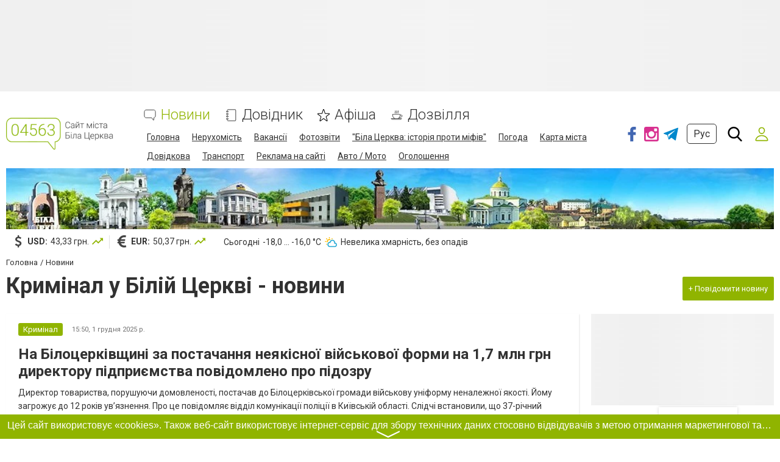

--- FILE ---
content_type: text/html; charset=utf-8
request_url: https://www.google.com/recaptcha/api2/anchor?ar=1&k=6LcziRwUAAAAAB82xs0ZCcd_-0FbhgAgSzI-4FaM&co=aHR0cHM6Ly93d3cuMDQ1NjMuY29tLnVhOjQ0Mw..&hl=uk&v=PoyoqOPhxBO7pBk68S4YbpHZ&size=invisible&badge=inline&anchor-ms=20000&execute-ms=30000&cb=47azoihhehvh
body_size: 49695
content:
<!DOCTYPE HTML><html dir="ltr" lang="uk"><head><meta http-equiv="Content-Type" content="text/html; charset=UTF-8">
<meta http-equiv="X-UA-Compatible" content="IE=edge">
<title>reCAPTCHA</title>
<style type="text/css">
/* cyrillic-ext */
@font-face {
  font-family: 'Roboto';
  font-style: normal;
  font-weight: 400;
  font-stretch: 100%;
  src: url(//fonts.gstatic.com/s/roboto/v48/KFO7CnqEu92Fr1ME7kSn66aGLdTylUAMa3GUBHMdazTgWw.woff2) format('woff2');
  unicode-range: U+0460-052F, U+1C80-1C8A, U+20B4, U+2DE0-2DFF, U+A640-A69F, U+FE2E-FE2F;
}
/* cyrillic */
@font-face {
  font-family: 'Roboto';
  font-style: normal;
  font-weight: 400;
  font-stretch: 100%;
  src: url(//fonts.gstatic.com/s/roboto/v48/KFO7CnqEu92Fr1ME7kSn66aGLdTylUAMa3iUBHMdazTgWw.woff2) format('woff2');
  unicode-range: U+0301, U+0400-045F, U+0490-0491, U+04B0-04B1, U+2116;
}
/* greek-ext */
@font-face {
  font-family: 'Roboto';
  font-style: normal;
  font-weight: 400;
  font-stretch: 100%;
  src: url(//fonts.gstatic.com/s/roboto/v48/KFO7CnqEu92Fr1ME7kSn66aGLdTylUAMa3CUBHMdazTgWw.woff2) format('woff2');
  unicode-range: U+1F00-1FFF;
}
/* greek */
@font-face {
  font-family: 'Roboto';
  font-style: normal;
  font-weight: 400;
  font-stretch: 100%;
  src: url(//fonts.gstatic.com/s/roboto/v48/KFO7CnqEu92Fr1ME7kSn66aGLdTylUAMa3-UBHMdazTgWw.woff2) format('woff2');
  unicode-range: U+0370-0377, U+037A-037F, U+0384-038A, U+038C, U+038E-03A1, U+03A3-03FF;
}
/* math */
@font-face {
  font-family: 'Roboto';
  font-style: normal;
  font-weight: 400;
  font-stretch: 100%;
  src: url(//fonts.gstatic.com/s/roboto/v48/KFO7CnqEu92Fr1ME7kSn66aGLdTylUAMawCUBHMdazTgWw.woff2) format('woff2');
  unicode-range: U+0302-0303, U+0305, U+0307-0308, U+0310, U+0312, U+0315, U+031A, U+0326-0327, U+032C, U+032F-0330, U+0332-0333, U+0338, U+033A, U+0346, U+034D, U+0391-03A1, U+03A3-03A9, U+03B1-03C9, U+03D1, U+03D5-03D6, U+03F0-03F1, U+03F4-03F5, U+2016-2017, U+2034-2038, U+203C, U+2040, U+2043, U+2047, U+2050, U+2057, U+205F, U+2070-2071, U+2074-208E, U+2090-209C, U+20D0-20DC, U+20E1, U+20E5-20EF, U+2100-2112, U+2114-2115, U+2117-2121, U+2123-214F, U+2190, U+2192, U+2194-21AE, U+21B0-21E5, U+21F1-21F2, U+21F4-2211, U+2213-2214, U+2216-22FF, U+2308-230B, U+2310, U+2319, U+231C-2321, U+2336-237A, U+237C, U+2395, U+239B-23B7, U+23D0, U+23DC-23E1, U+2474-2475, U+25AF, U+25B3, U+25B7, U+25BD, U+25C1, U+25CA, U+25CC, U+25FB, U+266D-266F, U+27C0-27FF, U+2900-2AFF, U+2B0E-2B11, U+2B30-2B4C, U+2BFE, U+3030, U+FF5B, U+FF5D, U+1D400-1D7FF, U+1EE00-1EEFF;
}
/* symbols */
@font-face {
  font-family: 'Roboto';
  font-style: normal;
  font-weight: 400;
  font-stretch: 100%;
  src: url(//fonts.gstatic.com/s/roboto/v48/KFO7CnqEu92Fr1ME7kSn66aGLdTylUAMaxKUBHMdazTgWw.woff2) format('woff2');
  unicode-range: U+0001-000C, U+000E-001F, U+007F-009F, U+20DD-20E0, U+20E2-20E4, U+2150-218F, U+2190, U+2192, U+2194-2199, U+21AF, U+21E6-21F0, U+21F3, U+2218-2219, U+2299, U+22C4-22C6, U+2300-243F, U+2440-244A, U+2460-24FF, U+25A0-27BF, U+2800-28FF, U+2921-2922, U+2981, U+29BF, U+29EB, U+2B00-2BFF, U+4DC0-4DFF, U+FFF9-FFFB, U+10140-1018E, U+10190-1019C, U+101A0, U+101D0-101FD, U+102E0-102FB, U+10E60-10E7E, U+1D2C0-1D2D3, U+1D2E0-1D37F, U+1F000-1F0FF, U+1F100-1F1AD, U+1F1E6-1F1FF, U+1F30D-1F30F, U+1F315, U+1F31C, U+1F31E, U+1F320-1F32C, U+1F336, U+1F378, U+1F37D, U+1F382, U+1F393-1F39F, U+1F3A7-1F3A8, U+1F3AC-1F3AF, U+1F3C2, U+1F3C4-1F3C6, U+1F3CA-1F3CE, U+1F3D4-1F3E0, U+1F3ED, U+1F3F1-1F3F3, U+1F3F5-1F3F7, U+1F408, U+1F415, U+1F41F, U+1F426, U+1F43F, U+1F441-1F442, U+1F444, U+1F446-1F449, U+1F44C-1F44E, U+1F453, U+1F46A, U+1F47D, U+1F4A3, U+1F4B0, U+1F4B3, U+1F4B9, U+1F4BB, U+1F4BF, U+1F4C8-1F4CB, U+1F4D6, U+1F4DA, U+1F4DF, U+1F4E3-1F4E6, U+1F4EA-1F4ED, U+1F4F7, U+1F4F9-1F4FB, U+1F4FD-1F4FE, U+1F503, U+1F507-1F50B, U+1F50D, U+1F512-1F513, U+1F53E-1F54A, U+1F54F-1F5FA, U+1F610, U+1F650-1F67F, U+1F687, U+1F68D, U+1F691, U+1F694, U+1F698, U+1F6AD, U+1F6B2, U+1F6B9-1F6BA, U+1F6BC, U+1F6C6-1F6CF, U+1F6D3-1F6D7, U+1F6E0-1F6EA, U+1F6F0-1F6F3, U+1F6F7-1F6FC, U+1F700-1F7FF, U+1F800-1F80B, U+1F810-1F847, U+1F850-1F859, U+1F860-1F887, U+1F890-1F8AD, U+1F8B0-1F8BB, U+1F8C0-1F8C1, U+1F900-1F90B, U+1F93B, U+1F946, U+1F984, U+1F996, U+1F9E9, U+1FA00-1FA6F, U+1FA70-1FA7C, U+1FA80-1FA89, U+1FA8F-1FAC6, U+1FACE-1FADC, U+1FADF-1FAE9, U+1FAF0-1FAF8, U+1FB00-1FBFF;
}
/* vietnamese */
@font-face {
  font-family: 'Roboto';
  font-style: normal;
  font-weight: 400;
  font-stretch: 100%;
  src: url(//fonts.gstatic.com/s/roboto/v48/KFO7CnqEu92Fr1ME7kSn66aGLdTylUAMa3OUBHMdazTgWw.woff2) format('woff2');
  unicode-range: U+0102-0103, U+0110-0111, U+0128-0129, U+0168-0169, U+01A0-01A1, U+01AF-01B0, U+0300-0301, U+0303-0304, U+0308-0309, U+0323, U+0329, U+1EA0-1EF9, U+20AB;
}
/* latin-ext */
@font-face {
  font-family: 'Roboto';
  font-style: normal;
  font-weight: 400;
  font-stretch: 100%;
  src: url(//fonts.gstatic.com/s/roboto/v48/KFO7CnqEu92Fr1ME7kSn66aGLdTylUAMa3KUBHMdazTgWw.woff2) format('woff2');
  unicode-range: U+0100-02BA, U+02BD-02C5, U+02C7-02CC, U+02CE-02D7, U+02DD-02FF, U+0304, U+0308, U+0329, U+1D00-1DBF, U+1E00-1E9F, U+1EF2-1EFF, U+2020, U+20A0-20AB, U+20AD-20C0, U+2113, U+2C60-2C7F, U+A720-A7FF;
}
/* latin */
@font-face {
  font-family: 'Roboto';
  font-style: normal;
  font-weight: 400;
  font-stretch: 100%;
  src: url(//fonts.gstatic.com/s/roboto/v48/KFO7CnqEu92Fr1ME7kSn66aGLdTylUAMa3yUBHMdazQ.woff2) format('woff2');
  unicode-range: U+0000-00FF, U+0131, U+0152-0153, U+02BB-02BC, U+02C6, U+02DA, U+02DC, U+0304, U+0308, U+0329, U+2000-206F, U+20AC, U+2122, U+2191, U+2193, U+2212, U+2215, U+FEFF, U+FFFD;
}
/* cyrillic-ext */
@font-face {
  font-family: 'Roboto';
  font-style: normal;
  font-weight: 500;
  font-stretch: 100%;
  src: url(//fonts.gstatic.com/s/roboto/v48/KFO7CnqEu92Fr1ME7kSn66aGLdTylUAMa3GUBHMdazTgWw.woff2) format('woff2');
  unicode-range: U+0460-052F, U+1C80-1C8A, U+20B4, U+2DE0-2DFF, U+A640-A69F, U+FE2E-FE2F;
}
/* cyrillic */
@font-face {
  font-family: 'Roboto';
  font-style: normal;
  font-weight: 500;
  font-stretch: 100%;
  src: url(//fonts.gstatic.com/s/roboto/v48/KFO7CnqEu92Fr1ME7kSn66aGLdTylUAMa3iUBHMdazTgWw.woff2) format('woff2');
  unicode-range: U+0301, U+0400-045F, U+0490-0491, U+04B0-04B1, U+2116;
}
/* greek-ext */
@font-face {
  font-family: 'Roboto';
  font-style: normal;
  font-weight: 500;
  font-stretch: 100%;
  src: url(//fonts.gstatic.com/s/roboto/v48/KFO7CnqEu92Fr1ME7kSn66aGLdTylUAMa3CUBHMdazTgWw.woff2) format('woff2');
  unicode-range: U+1F00-1FFF;
}
/* greek */
@font-face {
  font-family: 'Roboto';
  font-style: normal;
  font-weight: 500;
  font-stretch: 100%;
  src: url(//fonts.gstatic.com/s/roboto/v48/KFO7CnqEu92Fr1ME7kSn66aGLdTylUAMa3-UBHMdazTgWw.woff2) format('woff2');
  unicode-range: U+0370-0377, U+037A-037F, U+0384-038A, U+038C, U+038E-03A1, U+03A3-03FF;
}
/* math */
@font-face {
  font-family: 'Roboto';
  font-style: normal;
  font-weight: 500;
  font-stretch: 100%;
  src: url(//fonts.gstatic.com/s/roboto/v48/KFO7CnqEu92Fr1ME7kSn66aGLdTylUAMawCUBHMdazTgWw.woff2) format('woff2');
  unicode-range: U+0302-0303, U+0305, U+0307-0308, U+0310, U+0312, U+0315, U+031A, U+0326-0327, U+032C, U+032F-0330, U+0332-0333, U+0338, U+033A, U+0346, U+034D, U+0391-03A1, U+03A3-03A9, U+03B1-03C9, U+03D1, U+03D5-03D6, U+03F0-03F1, U+03F4-03F5, U+2016-2017, U+2034-2038, U+203C, U+2040, U+2043, U+2047, U+2050, U+2057, U+205F, U+2070-2071, U+2074-208E, U+2090-209C, U+20D0-20DC, U+20E1, U+20E5-20EF, U+2100-2112, U+2114-2115, U+2117-2121, U+2123-214F, U+2190, U+2192, U+2194-21AE, U+21B0-21E5, U+21F1-21F2, U+21F4-2211, U+2213-2214, U+2216-22FF, U+2308-230B, U+2310, U+2319, U+231C-2321, U+2336-237A, U+237C, U+2395, U+239B-23B7, U+23D0, U+23DC-23E1, U+2474-2475, U+25AF, U+25B3, U+25B7, U+25BD, U+25C1, U+25CA, U+25CC, U+25FB, U+266D-266F, U+27C0-27FF, U+2900-2AFF, U+2B0E-2B11, U+2B30-2B4C, U+2BFE, U+3030, U+FF5B, U+FF5D, U+1D400-1D7FF, U+1EE00-1EEFF;
}
/* symbols */
@font-face {
  font-family: 'Roboto';
  font-style: normal;
  font-weight: 500;
  font-stretch: 100%;
  src: url(//fonts.gstatic.com/s/roboto/v48/KFO7CnqEu92Fr1ME7kSn66aGLdTylUAMaxKUBHMdazTgWw.woff2) format('woff2');
  unicode-range: U+0001-000C, U+000E-001F, U+007F-009F, U+20DD-20E0, U+20E2-20E4, U+2150-218F, U+2190, U+2192, U+2194-2199, U+21AF, U+21E6-21F0, U+21F3, U+2218-2219, U+2299, U+22C4-22C6, U+2300-243F, U+2440-244A, U+2460-24FF, U+25A0-27BF, U+2800-28FF, U+2921-2922, U+2981, U+29BF, U+29EB, U+2B00-2BFF, U+4DC0-4DFF, U+FFF9-FFFB, U+10140-1018E, U+10190-1019C, U+101A0, U+101D0-101FD, U+102E0-102FB, U+10E60-10E7E, U+1D2C0-1D2D3, U+1D2E0-1D37F, U+1F000-1F0FF, U+1F100-1F1AD, U+1F1E6-1F1FF, U+1F30D-1F30F, U+1F315, U+1F31C, U+1F31E, U+1F320-1F32C, U+1F336, U+1F378, U+1F37D, U+1F382, U+1F393-1F39F, U+1F3A7-1F3A8, U+1F3AC-1F3AF, U+1F3C2, U+1F3C4-1F3C6, U+1F3CA-1F3CE, U+1F3D4-1F3E0, U+1F3ED, U+1F3F1-1F3F3, U+1F3F5-1F3F7, U+1F408, U+1F415, U+1F41F, U+1F426, U+1F43F, U+1F441-1F442, U+1F444, U+1F446-1F449, U+1F44C-1F44E, U+1F453, U+1F46A, U+1F47D, U+1F4A3, U+1F4B0, U+1F4B3, U+1F4B9, U+1F4BB, U+1F4BF, U+1F4C8-1F4CB, U+1F4D6, U+1F4DA, U+1F4DF, U+1F4E3-1F4E6, U+1F4EA-1F4ED, U+1F4F7, U+1F4F9-1F4FB, U+1F4FD-1F4FE, U+1F503, U+1F507-1F50B, U+1F50D, U+1F512-1F513, U+1F53E-1F54A, U+1F54F-1F5FA, U+1F610, U+1F650-1F67F, U+1F687, U+1F68D, U+1F691, U+1F694, U+1F698, U+1F6AD, U+1F6B2, U+1F6B9-1F6BA, U+1F6BC, U+1F6C6-1F6CF, U+1F6D3-1F6D7, U+1F6E0-1F6EA, U+1F6F0-1F6F3, U+1F6F7-1F6FC, U+1F700-1F7FF, U+1F800-1F80B, U+1F810-1F847, U+1F850-1F859, U+1F860-1F887, U+1F890-1F8AD, U+1F8B0-1F8BB, U+1F8C0-1F8C1, U+1F900-1F90B, U+1F93B, U+1F946, U+1F984, U+1F996, U+1F9E9, U+1FA00-1FA6F, U+1FA70-1FA7C, U+1FA80-1FA89, U+1FA8F-1FAC6, U+1FACE-1FADC, U+1FADF-1FAE9, U+1FAF0-1FAF8, U+1FB00-1FBFF;
}
/* vietnamese */
@font-face {
  font-family: 'Roboto';
  font-style: normal;
  font-weight: 500;
  font-stretch: 100%;
  src: url(//fonts.gstatic.com/s/roboto/v48/KFO7CnqEu92Fr1ME7kSn66aGLdTylUAMa3OUBHMdazTgWw.woff2) format('woff2');
  unicode-range: U+0102-0103, U+0110-0111, U+0128-0129, U+0168-0169, U+01A0-01A1, U+01AF-01B0, U+0300-0301, U+0303-0304, U+0308-0309, U+0323, U+0329, U+1EA0-1EF9, U+20AB;
}
/* latin-ext */
@font-face {
  font-family: 'Roboto';
  font-style: normal;
  font-weight: 500;
  font-stretch: 100%;
  src: url(//fonts.gstatic.com/s/roboto/v48/KFO7CnqEu92Fr1ME7kSn66aGLdTylUAMa3KUBHMdazTgWw.woff2) format('woff2');
  unicode-range: U+0100-02BA, U+02BD-02C5, U+02C7-02CC, U+02CE-02D7, U+02DD-02FF, U+0304, U+0308, U+0329, U+1D00-1DBF, U+1E00-1E9F, U+1EF2-1EFF, U+2020, U+20A0-20AB, U+20AD-20C0, U+2113, U+2C60-2C7F, U+A720-A7FF;
}
/* latin */
@font-face {
  font-family: 'Roboto';
  font-style: normal;
  font-weight: 500;
  font-stretch: 100%;
  src: url(//fonts.gstatic.com/s/roboto/v48/KFO7CnqEu92Fr1ME7kSn66aGLdTylUAMa3yUBHMdazQ.woff2) format('woff2');
  unicode-range: U+0000-00FF, U+0131, U+0152-0153, U+02BB-02BC, U+02C6, U+02DA, U+02DC, U+0304, U+0308, U+0329, U+2000-206F, U+20AC, U+2122, U+2191, U+2193, U+2212, U+2215, U+FEFF, U+FFFD;
}
/* cyrillic-ext */
@font-face {
  font-family: 'Roboto';
  font-style: normal;
  font-weight: 900;
  font-stretch: 100%;
  src: url(//fonts.gstatic.com/s/roboto/v48/KFO7CnqEu92Fr1ME7kSn66aGLdTylUAMa3GUBHMdazTgWw.woff2) format('woff2');
  unicode-range: U+0460-052F, U+1C80-1C8A, U+20B4, U+2DE0-2DFF, U+A640-A69F, U+FE2E-FE2F;
}
/* cyrillic */
@font-face {
  font-family: 'Roboto';
  font-style: normal;
  font-weight: 900;
  font-stretch: 100%;
  src: url(//fonts.gstatic.com/s/roboto/v48/KFO7CnqEu92Fr1ME7kSn66aGLdTylUAMa3iUBHMdazTgWw.woff2) format('woff2');
  unicode-range: U+0301, U+0400-045F, U+0490-0491, U+04B0-04B1, U+2116;
}
/* greek-ext */
@font-face {
  font-family: 'Roboto';
  font-style: normal;
  font-weight: 900;
  font-stretch: 100%;
  src: url(//fonts.gstatic.com/s/roboto/v48/KFO7CnqEu92Fr1ME7kSn66aGLdTylUAMa3CUBHMdazTgWw.woff2) format('woff2');
  unicode-range: U+1F00-1FFF;
}
/* greek */
@font-face {
  font-family: 'Roboto';
  font-style: normal;
  font-weight: 900;
  font-stretch: 100%;
  src: url(//fonts.gstatic.com/s/roboto/v48/KFO7CnqEu92Fr1ME7kSn66aGLdTylUAMa3-UBHMdazTgWw.woff2) format('woff2');
  unicode-range: U+0370-0377, U+037A-037F, U+0384-038A, U+038C, U+038E-03A1, U+03A3-03FF;
}
/* math */
@font-face {
  font-family: 'Roboto';
  font-style: normal;
  font-weight: 900;
  font-stretch: 100%;
  src: url(//fonts.gstatic.com/s/roboto/v48/KFO7CnqEu92Fr1ME7kSn66aGLdTylUAMawCUBHMdazTgWw.woff2) format('woff2');
  unicode-range: U+0302-0303, U+0305, U+0307-0308, U+0310, U+0312, U+0315, U+031A, U+0326-0327, U+032C, U+032F-0330, U+0332-0333, U+0338, U+033A, U+0346, U+034D, U+0391-03A1, U+03A3-03A9, U+03B1-03C9, U+03D1, U+03D5-03D6, U+03F0-03F1, U+03F4-03F5, U+2016-2017, U+2034-2038, U+203C, U+2040, U+2043, U+2047, U+2050, U+2057, U+205F, U+2070-2071, U+2074-208E, U+2090-209C, U+20D0-20DC, U+20E1, U+20E5-20EF, U+2100-2112, U+2114-2115, U+2117-2121, U+2123-214F, U+2190, U+2192, U+2194-21AE, U+21B0-21E5, U+21F1-21F2, U+21F4-2211, U+2213-2214, U+2216-22FF, U+2308-230B, U+2310, U+2319, U+231C-2321, U+2336-237A, U+237C, U+2395, U+239B-23B7, U+23D0, U+23DC-23E1, U+2474-2475, U+25AF, U+25B3, U+25B7, U+25BD, U+25C1, U+25CA, U+25CC, U+25FB, U+266D-266F, U+27C0-27FF, U+2900-2AFF, U+2B0E-2B11, U+2B30-2B4C, U+2BFE, U+3030, U+FF5B, U+FF5D, U+1D400-1D7FF, U+1EE00-1EEFF;
}
/* symbols */
@font-face {
  font-family: 'Roboto';
  font-style: normal;
  font-weight: 900;
  font-stretch: 100%;
  src: url(//fonts.gstatic.com/s/roboto/v48/KFO7CnqEu92Fr1ME7kSn66aGLdTylUAMaxKUBHMdazTgWw.woff2) format('woff2');
  unicode-range: U+0001-000C, U+000E-001F, U+007F-009F, U+20DD-20E0, U+20E2-20E4, U+2150-218F, U+2190, U+2192, U+2194-2199, U+21AF, U+21E6-21F0, U+21F3, U+2218-2219, U+2299, U+22C4-22C6, U+2300-243F, U+2440-244A, U+2460-24FF, U+25A0-27BF, U+2800-28FF, U+2921-2922, U+2981, U+29BF, U+29EB, U+2B00-2BFF, U+4DC0-4DFF, U+FFF9-FFFB, U+10140-1018E, U+10190-1019C, U+101A0, U+101D0-101FD, U+102E0-102FB, U+10E60-10E7E, U+1D2C0-1D2D3, U+1D2E0-1D37F, U+1F000-1F0FF, U+1F100-1F1AD, U+1F1E6-1F1FF, U+1F30D-1F30F, U+1F315, U+1F31C, U+1F31E, U+1F320-1F32C, U+1F336, U+1F378, U+1F37D, U+1F382, U+1F393-1F39F, U+1F3A7-1F3A8, U+1F3AC-1F3AF, U+1F3C2, U+1F3C4-1F3C6, U+1F3CA-1F3CE, U+1F3D4-1F3E0, U+1F3ED, U+1F3F1-1F3F3, U+1F3F5-1F3F7, U+1F408, U+1F415, U+1F41F, U+1F426, U+1F43F, U+1F441-1F442, U+1F444, U+1F446-1F449, U+1F44C-1F44E, U+1F453, U+1F46A, U+1F47D, U+1F4A3, U+1F4B0, U+1F4B3, U+1F4B9, U+1F4BB, U+1F4BF, U+1F4C8-1F4CB, U+1F4D6, U+1F4DA, U+1F4DF, U+1F4E3-1F4E6, U+1F4EA-1F4ED, U+1F4F7, U+1F4F9-1F4FB, U+1F4FD-1F4FE, U+1F503, U+1F507-1F50B, U+1F50D, U+1F512-1F513, U+1F53E-1F54A, U+1F54F-1F5FA, U+1F610, U+1F650-1F67F, U+1F687, U+1F68D, U+1F691, U+1F694, U+1F698, U+1F6AD, U+1F6B2, U+1F6B9-1F6BA, U+1F6BC, U+1F6C6-1F6CF, U+1F6D3-1F6D7, U+1F6E0-1F6EA, U+1F6F0-1F6F3, U+1F6F7-1F6FC, U+1F700-1F7FF, U+1F800-1F80B, U+1F810-1F847, U+1F850-1F859, U+1F860-1F887, U+1F890-1F8AD, U+1F8B0-1F8BB, U+1F8C0-1F8C1, U+1F900-1F90B, U+1F93B, U+1F946, U+1F984, U+1F996, U+1F9E9, U+1FA00-1FA6F, U+1FA70-1FA7C, U+1FA80-1FA89, U+1FA8F-1FAC6, U+1FACE-1FADC, U+1FADF-1FAE9, U+1FAF0-1FAF8, U+1FB00-1FBFF;
}
/* vietnamese */
@font-face {
  font-family: 'Roboto';
  font-style: normal;
  font-weight: 900;
  font-stretch: 100%;
  src: url(//fonts.gstatic.com/s/roboto/v48/KFO7CnqEu92Fr1ME7kSn66aGLdTylUAMa3OUBHMdazTgWw.woff2) format('woff2');
  unicode-range: U+0102-0103, U+0110-0111, U+0128-0129, U+0168-0169, U+01A0-01A1, U+01AF-01B0, U+0300-0301, U+0303-0304, U+0308-0309, U+0323, U+0329, U+1EA0-1EF9, U+20AB;
}
/* latin-ext */
@font-face {
  font-family: 'Roboto';
  font-style: normal;
  font-weight: 900;
  font-stretch: 100%;
  src: url(//fonts.gstatic.com/s/roboto/v48/KFO7CnqEu92Fr1ME7kSn66aGLdTylUAMa3KUBHMdazTgWw.woff2) format('woff2');
  unicode-range: U+0100-02BA, U+02BD-02C5, U+02C7-02CC, U+02CE-02D7, U+02DD-02FF, U+0304, U+0308, U+0329, U+1D00-1DBF, U+1E00-1E9F, U+1EF2-1EFF, U+2020, U+20A0-20AB, U+20AD-20C0, U+2113, U+2C60-2C7F, U+A720-A7FF;
}
/* latin */
@font-face {
  font-family: 'Roboto';
  font-style: normal;
  font-weight: 900;
  font-stretch: 100%;
  src: url(//fonts.gstatic.com/s/roboto/v48/KFO7CnqEu92Fr1ME7kSn66aGLdTylUAMa3yUBHMdazQ.woff2) format('woff2');
  unicode-range: U+0000-00FF, U+0131, U+0152-0153, U+02BB-02BC, U+02C6, U+02DA, U+02DC, U+0304, U+0308, U+0329, U+2000-206F, U+20AC, U+2122, U+2191, U+2193, U+2212, U+2215, U+FEFF, U+FFFD;
}

</style>
<link rel="stylesheet" type="text/css" href="https://www.gstatic.com/recaptcha/releases/PoyoqOPhxBO7pBk68S4YbpHZ/styles__ltr.css">
<script nonce="UMyFDJHOAl1H5A8I9tSW-w" type="text/javascript">window['__recaptcha_api'] = 'https://www.google.com/recaptcha/api2/';</script>
<script type="text/javascript" src="https://www.gstatic.com/recaptcha/releases/PoyoqOPhxBO7pBk68S4YbpHZ/recaptcha__uk.js" nonce="UMyFDJHOAl1H5A8I9tSW-w">
      
    </script></head>
<body><div id="rc-anchor-alert" class="rc-anchor-alert"></div>
<input type="hidden" id="recaptcha-token" value="[base64]">
<script type="text/javascript" nonce="UMyFDJHOAl1H5A8I9tSW-w">
      recaptcha.anchor.Main.init("[\x22ainput\x22,[\x22bgdata\x22,\x22\x22,\[base64]/[base64]/[base64]/KE4oMTI0LHYsdi5HKSxMWihsLHYpKTpOKDEyNCx2LGwpLFYpLHYpLFQpKSxGKDE3MSx2KX0scjc9ZnVuY3Rpb24obCl7cmV0dXJuIGx9LEM9ZnVuY3Rpb24obCxWLHYpe04odixsLFYpLFZbYWtdPTI3OTZ9LG49ZnVuY3Rpb24obCxWKXtWLlg9KChWLlg/[base64]/[base64]/[base64]/[base64]/[base64]/[base64]/[base64]/[base64]/[base64]/[base64]/[base64]\\u003d\x22,\[base64]\x22,\x22wpoUeMKKM0deNsOYGMKIVMKxwppZwpxwbcODDnxFwoXCmcOKwp/DojhscX3CmxFpOsKJWWnCj1fDu0TCuMK8QMOGw4/CjcO3d8O/e2LCmMOWwrRcw74IaMOKwr/DuDXCjsK3cAFzwrQBwr3CnibDrijCsyEfwrN3KQ/CrcOvwpDDtMKedcOiwqbCti7DliJ9RgTCvhsKe1pwwqzCn8OEJMOjw5Mmw63ColjCjsOFPG7Ct8OSwq7CvUgzw7ZtwrfCpk3DocOnwrYnwoMyEiDDryvCj8K5w4QWw4DCucKtwrrCkcKlJwgiwrjDqDB1BEPCo8KpM8OVGMK1wpl4esKgBMKywokQF3EiBCFTwqjDtl/ClloYLcOTVHXDq8KlGFTCjsKXD8O0w61XGFvCpDl0bBjDo05wwqtawofDu0gjw7IABMKWekMXNcOiw5cqwph6TDRkLsOpw7QfbcKRWcKlU8KrQwnCk8Oyw4pQw5nDqMO6w4XDgcOPbwrDscKzDcOUBsKDJlfDsnjDl8OIw7bDqcOQw69JworDn8O3w4/[base64]/DncKoL8K9KBtaK1rDm3k/wrHCoMK0w53CqsO+wrTDkCnCnGLDskrDkTfDtMKeRMKSwp8owq5pTktrwqDCtWFfw6gWLkZsw7ZVG8KFLhrCv15+wqM0asKCE8KywrQvw5vDv8O4SMOkMcOQOWkqw7/DgMKpWVVjd8KAwqEQwp/DvyDDj2/DocKSwoMqZBc9d2o5wq1Yw4Iow4hzw6JcC2ESMUzCvRszwrVjwpdjw4/[base64]/[base64]/Ct3R3w4PCpcKDw6RrGV8+HMOvGkjCl8ORwqjDolpIe8OSbgzDoGllw43CpsKATzTDgWp7w6bCkB/[base64]/[base64]/DnsOTwp/DuMK4w4AQwq5wEsKiZMOgw7XCn8KZw7XDuMKbwqE1w5LDuzBoX2cDTsOIw5ITw7bCnlnDlCLDlcOwwr7DpzDCpMOvwqZ6w6/DtlTDhzs9w79VM8KFf8K3bmHDksKMwoEwHsKNfDc+QMKKwrxUw7nCr0rDo8Kzw7sMOnAIw6MAZ0dkw4JPUsOSLEnDgcKFVEDCtcK8LsKZJTXCtCXCq8OTw4XCocK/[base64]/CiHcHwpIsQsOmwoLCtsONBg0FKMKBw6fDq0MJXcKowrnCnl3DscOEwo1UUkBvwprDuFrCtMOhw5oowq/DnsK5wpnDom1wXzXCuMK/[base64]/CuBvChCnCjMOrQMOoN8OpdcO8NzpeD30pwoQjEMKFw73Cu38qw7c7w43Dn8KiXcKow4UTw5/ChQjDnBolExrDl3fDthEdw7Q5w7EJdDjCiMOkwofDk8K2w5UlwqvDo8OQw4UbwpI8UMKjC8OGScO+YsOgwrvDu8Otw7/DkcOOKlgOcwkhwrPDhMKSJ2zCpE9jBMOaOsOmw4XCo8KpMsOkAcOpwrXDv8OAw53DrMOLJxdgw6hSw6swN8OXIMObYsOVw6YcNMKoXk7CrEzCg8KKwpoiaHbCrhDDqsK0YMOpEcOcIMO8w4N/RMKpYxYeWg/[base64]/[base64]/DqcOrw4/CpSDDjMKLwqbCqMOfwq4Tw63DpidOVghmwpZLX8KCQ8KkGsOlwpVXchfCiVPDtS3Ds8KrDGPDrsKmw6LCh2cfw6/[base64]/[base64]/[base64]/CmcO3OcKZw4BPwojCl352B8O/w6bDpkTDjh7DqMOGw5RRwr9fK01awobDqcKiw5/Crx12w4/DmMKbwrZfXUZrwpLDpjTCpS9Hw6PDkwjDrTACw4HDj17DkGkdw7jCiQnDscOKFMOyXsKDwonDoi/[base64]/DhS8mfyEmw7Brwr0zNcOUJ8KAAGvDlsOZIyPDj8OhXSzDtcKTSXt/[base64]/ChxJvccK7w657J0gAwrrCusK5OnzDsi8sdz4CYMKje8OKwo/DicOsw4w0EsOTwozDpsOAwrIUC2IpTcOxw4syUsKsI0zCsX/Dj05IVsO4w5zDolsZb2xcwqnDgWQ4wrHDhyksTWYPBsKBXAx9w6PCqUfCqsKHfMK6w7/CuWEIwoxge3kBew7CisOKw5l6wqDDr8ObZAkPT8OccjrCtjPDucKLWh1gBkDDnMO3G0UoTAEOwqAbw6XChmbDlcOAB8KjRHHDr8KfLhjDiMKHXBUyw4vCnGrDgMOYw4XDicKtwog9wq3DosO5QizDoXzDu2QlwqE6wpnCkC5uw4LChT/Cpy5Fw4nCiQ4yGcOow73CoA7Dtzp9wpggw6/CkcKWw75hNWFWesOnX8KCCsOCw6BDwrzCicOsw5Q0N1wtK8KWLDAlAEAzwoXCjx7CjhwSRRIaw4HCgx53w7fCiDNuw4nDkDvDlcKnPcO6Kl8XwoTCosK/wr/DqMOJw4DDv8OwwrTDvsKZwpfDiGjClV0Cw4Uxwo/ClRzCv8KrIVJ0RDEWwqdSJEs+woZsM8K2M29dCHHCg8Klwr3DuMKOwqtSw6RSwoljcmDDt3vDtMKpWCUlwqZqQ8OoRcKDwrQaYcKkwoolwot9A181w684w4oOecOeNmjCsyvChyBEw7jDkcOFwpzCn8KEwpHDkwXCrH/[base64]/DhcODwrHDrcKMAAUFw44+C8O8MV7DjcK9w4FXw4nCn8OcU8KTwpfCoSVDwrfCp8Kyw6F3EDpTwqbDmcKMeAA4YmnDr8OqwpDDkTQlKMKtwp/Dr8OkwrrCicKCN0LDmznDs8KZOMKvw6duX1giKzXDukNzwpPDlm1YXMOgwpDDg8OyCyUDwoJ/[base64]/AcKFwpHDncOJw6IQXHnCknHDjyklwrAmw5DCpcKobWjDh8OJHBbDhsOjWcKOYQ/CqFt7w49DwpzCmB4XSsKLPEdzwr4HdcOfw47DnBvDjUTDmHnDmcOKwpPDu8K3Y8O3SUk5w5hpWEJiTcO6Qw/CoMKLE8Kyw4ADOwfDuBcebEfDtMKnw648asKTWC9XwrEbwpkKwrVew7LCjm/CqMKAOjUUdsODPsOQXsKff0BEw7/DhB8Xw4JhHATCiMO8w6U5REN2w5g8wrDCqcKpOsKvMyw6WFDCncKfFsOGYMOFflsuN2jDscKbYcOhw4DDkAXDmV9TZyjDkQcLRVgGw5TDnRXDoDPDjHPCjMODwr/DtsOiRcObAcKmw5VPZ1kdZcKUw7XDvMOoVsO2cA56K8KMw7N5w4rCsUBQwozCqMOlw6EYwqZnw6XCmwDDuWnComzCrsKhS8KuSQRww5LDm1rCo0oiWFvDnzrCr8OAw73DncOVZjk/w53Cg8OqXHfCtcKgw78Kw4ERXsKnAMKPesKKw5ANcsKhw7ovwoPDhUZTFClpDMOEw5ZEL8O0Vjg5aVkkScKpdMO9wrBAw5AmwogKQMO/M8KFBcOHfXrCjXFpw4t+w5XClsKMaxdPLcKQwq84I1TDpmrChAPDtjtLAS/[base64]/DhMOKTUZmDcObw6A4w7kxOiZHwqw1wr9GUhLCmAo5GsKyDcOpfcKrwptdw7ojwpPChkRmTC3Dl2IJw4hdMTtPEsKlw6/[base64]/DqcK4w63DmMKQw73DicOXecOlw6HDoVIGNMKcZMKXwoJYw6/DisOzel/Di8OvOQrCrMOGc8OuFCZ6w6DCj17DsVbDn8Omw6bDlMKieHt/IMOnw5ZnR0dxwoXDr2ZPYcKIw5nCh8KtAGjDnTJhQSTCnRzDnMKCwo/CqAvCrsKqw4HCiUXCshfDl0cRYcOrMWI5L2LDjyRpTHMMwq7CusO5CVJleyLDs8OrwoAzIjI1cDzCnsOgwqvDk8Kwwp7Cjg/Dr8OPw5/[base64]/[base64]/[base64]/[base64]/Cq8OLTsKAa8Okwo/DjMKRO8O5B8OgFMOuw4HCqMKLw5kAwq/DhTobw45swqVew4IOwpDDnDjCvRvDqsOgwrLCnEc3wrTDocOYETZ4w4/Dm0fClHnCglXCr10KwrVVwqgpw6NyGgpXRnc8CsKoJ8OOwoQNw4jCplNqGwIgw4DCrMKgNMOdexUHwqPDkcKew57DlsKswqAkw73DlcO2JsK/w5bCkcOhdxcvw4TClUzCizzCuFTCtB3CqSrCmHIaA04Zwoliw4LDoUpBwqDCpsOqwrjDksO7wrc4wrMYBsOrwrYCLxoJw4BhNsODwo19wpE8PnBYw6pbJjjClMO9ZBUPwp/Co3HDrMKCw5LDusO1wprDo8OkMcKZQMKxwpU0M11vcyTCjcK9HsOVTcKDNMKxw7XDsgPCigPDoEpBYHZdAcKqeA/[base64]/DqMODXmHDoD7CvcKAKcKuGmzDv8OVKsO2wpvDvzpLwrDCvMOcY8K2fcOvwobChzJ5aTbDvybCiTxbw6tWw5fCl8KmJsOVYsKAwq8OJnQqwqvDssO7w6fCvcOiwp8MGTJ9KsKTAcOXwrtkUQNiwq93w5jDpcOiw4kswrDDqxFGwrzCgVwbw6XDksOlInLDtsOewp1Hw7/DkD7CqFTDl8Ofw6VWwp3DiGLCicOywpInWcONc1zCgcKbw5NqLcKFHsKIwqpGw5YOIcOswq1nw7AuDCDCrhk1wol4fB3CrQ1tNCDCgxHCuGIOwo0Zw6/DrUEGdsKtWsKjMxzCpsO1wojCrk9ZwqDDuMOzJMOfFcKfZH0ywqvDpcKGPcKjw4EJwowRwprDsxLCiE4DYnMUfcOww6UID8OOwq/[base64]/R8KXw6HCrMO4HcOewro6woPDtsODG8KCwqnCogfDhMOKHWAdV1RDwp3Cjh/CqsOtwpxYw4zDl8Kpw7nCncOrw4MNFH02wpotw6FqHgtTWsKVLVDChDZWU8OFwpAXw7MKwrTCuAPCkMOiPkPCgMK7wrB8w4UlAMOpwpfDolNbMMK/woptV3/ClSh3w7jDuCXCkcKWNsKRTsKqI8OYw6I0wo7DpsKxBMKLw5LDr8OVRSYswpAEwovDv8Ozc8OkwrtlwpPDucKkwpsmBmzCqMK3JMOXGMOodD98w7tpUFI6wq/DusKcwqdgY8K9AsOTCsO1wr/[base64]/DtUwHEcKKKlPChzoZwpTDo8KAZsOlw5/Do2bDp8K/w7Jyw7F4FMKywqfCj8Orw58Pw5bDg8Obw77DrSvCn2XDqk3DmcOKw5DDrQfDlMOHwpnDqsOJPH4uwrclw5BRMsOHUwjClsK5finDgMORBVbDgxbDisK5I8OkRkBUwp/DsEwkwqgPwrMEw4/CkAHDg8OgBMKZwppOVmNMI8OPdMO2f0jCgCN6w7VGP2NHw57DqsKCTlzDvXDDvcKdXEjDtsOdNUpeO8OBw7XCqGZDwoTDrMKuw6jCjXwkfcOTZyg9fDUHw70pW1ZEBsO2w4FSGEBgVxbDrcKiw67CnsO/[base64]/w53Ct8O+ezJ2esK2HMOFYsKWKiVSC8K2w7fCqSrDjMOZwpVzJ8K/[base64]/EWXDoMODw7oHBcO+wp12KFMlw5LDncOQwqzCocKaEMO0w7M2W8Kfwq7DoDXCpsKcPcKcw5sKwrjDiGUtNDvDlsKATXUwGcOsXGZUEhXCvTTDs8KDwoDDswIMYA0ZbnnDjMOlfMOzb28Pw4wIIsKdwqpmKMOaCsO2wodDFCZ8wofDncOyTz/DrMKDw7Z4w5DDicK3w4nDlX3DlcKrwod5NMKxZF3CrMOlw5rCkiVxH8OCw4F4wpvDg0UTw4nDvMKMw4vDhsKLw7Ubw4fCg8Ohwo9qJR5EFRdkbxLCjxdiNlApOwc1wrgJw6BFWcOIw5wvJT7DpsOVLsK/wqgQw64Pw73CgMK4ZCtVNFXDvnI0wrjDpRwvw5XDu8OBbsKxdxHDtsOcO2/[base64]/wqAKZDXDmsK0wonDuAJfwoRgQMKqPcO4F8KWwrAvKFkuw47DhcKuXsKNw5HCrMKEemt8PMOSw7nCs8OIw5PClsO/TEDCp8OIwqzCpV3Do3TDmBM2DBDDhMOfwqY/LMKDw7xgE8OFasO2w40IE3XCqRnDjmLDuGrDicOTMwfDhFgow7/DtjzCvsOXGGtIw5fCssOAw6Ekw69FW19dSTNSBcKQw6dCw5cWw5HDvihZw4sGw658wokSwpbCjMKkDMOaAnlFBcKvwq5zNcOiw43DtcKdw5d+D8Ofw5FUDkF/QcO6NxrCtMKiw7NYw5pAw7TDm8OFOMKDRnvDr8ODwpwCOMK/QQ5kRcK2TChTN1VxK8KqcA7DgxbCoRYoE1rCgDUDwrYlw5Mew7rCkcO2wqfCscK8PcK4PEHDnWnDniUpOcK6WsKKTQ8swrHDgAJgIMKawow9w68gwodsw6tIw4DDhsOaS8KeUsOgZEkawqt/wp4cw5LDsF4UNHTDrF9PLG5Ow5cgEjQ1w4xUGQfDlsKhEAomPXorw6DCtTRUWsKCw4kKw5bClMOvFQRPw4/DiR9Rw70gAnLCkRFcEsOqwotaw7TCgsOcZ8OWHT/[base64]/[base64]/YsKvw4JoOcOEKsKIRCZnw6PDlcKLwo07J2DCvDvCp8K0OhFjTsKsNUfCnmHDrHxnVmU2w7fCocKewpnCgU7DocOawok0AcO7w7/[base64]/[base64]/[base64]/CjcKHwoDClsKJI8OOw6TDscOMw4XCv0nCqV89woLCtsO4wqMiw4cYw5/Ct8Kgw5gVTMKoHsOda8Kcw4XDjVMFFUAgw6XChA00woDClMO0w4NuHMKmw41Pw6HCosK1wr5iwqwuEChGLMKDw6l7w7huaHvCjsKMLzJjwqgaA2DCrcOrw6pTccKhwrvDuHsZwqh/[base64]/[base64]/w63Dj8ORH8OgLSwiwpXDhmnDqsOAIiTCp8KdV25yw5LDl3/DgGrDrGIRwqxtwoI3w55lwrzCvSXCvSPDli9fw6Elw7UKw4nDoMKSwq/CgsO1BVfDocKsZx0pw5V9w4RNwo1Qw5ErNV5aw4nCkcOQw6LCiMKEwpZNbhl6wrgAX2/CtMKlwo3CscKiwoo/w70uHW56AAVJRWUKw7Bowo7DmsKsw4zCgVXDjcK2w67Chkh7wowxwpVWw6/[base64]/w5TDhQzDvCvDvARdanQmUMKiwrzDhsK7ZG7DmsKtMMOZFMOcw7jDtgo1SQ5DwrfDp8O6wpBkw4TDrE/DtyLCn0BNwqLDrUfCnTjCpEA8w6c/[base64]/CtC7CgjpswrDCksKBw5jDilPDm1rChMOwJMOBAHZgbsKZwpXDnsKawpMSw4fDosOPe8OHw7ZMwp0ZdzjDlMKrw440Ui5uw4JqEgLCuQrDvRjCgC1RwqE2Q8KhwrnDnyJIwqBKbX/DoRfCvMKhGlZ2w74UFsKwwr81V8K9w4JPH3HDoRfDhw5dwqTDlcKfw6k4woROKALCr8Okw57DvVBowoTCiBLDnMOuOlxlw6ZwaMOsw7xyLMOuZMKyRMKDw7PCosOjwpUxI8KCw5d4CRfCuxsIHVfDmlpTT8ObQ8OJEiBow7NzwpPCs8OGQcOdwo/CjsOaRsKyacOYYMOmwqzCkn7CvygPfEwAwq/[base64]/Gk0WE8OIaWDDisOPwoXDs39+GBodw4/[base64]/[base64]/[base64]/w6IRwoPDgDzDkAQOwqvCuMODLcO2I8Oxw5R1EMKkwpwOwqHCisKkdxY3eMOwCMKSw6HDiUQUw74fwpLCv0HDrFBhVMKGw7IZwrs2RX7DucOndmLDt3l0SMKNEDrDilTCqnfDt1FQHMKscsKuw43DlMKRw6/DhsKsaMKrw6jCkEPDnCPDpy58wqBNwpd6wplqesOXw5TDqsOHXMK9wp/[base64]/DtsK2wqfDoWHDpXYPw4kgKsOgIcKXa2QgwqfCol7DjsOxNz/Do1MWw7bDj8KKwohVAcOqagXCtcOvHzPCqTZUBMOTDMK5w5HDgMK/[base64]/DncKgwrLCk0rCuMKCUcKEGHJieWRfR8KLacOaw5Mdw6jDisKGw7rClcKKw4vDn1d0RVEWHDJKVz17wp7CrcOeD8OreRXClVzDqMO/wp/DvknDvcKUwoNZOBjDmilFwpVCAMOzw74gwp86L1DDkMOTDMOtwoJVe3E9w5PCtMOUPT3DgcOfw7PDm0bDrsKDBXsPwp5Iw4MsScOEwrVQFG/ChwRUw6QPY8OYJHfClRHCgRvCtmBuLMK3FsKNe8ONCsOxb8O5w6dTOjFQFD7CqcOSYC3DmMK8w6HDownCvcK9wrwjSCTDvzPCsFJ5wpd+esKKWMOvwrxiSXEfUMOpwpx/LMKVdh3DgnvDlRs7CQc9YsKjwpp/YMOtwopJwqlzw5rCkFZ7wq4VXVnDrcOqasO2LC7DvB1pAUzCsUPCl8O5TcO1AjYWZVDDucOpwqvDizzClRYSwrvCsQPCk8KSw6TDl8KHFcO6w6zDsMK/UC5pJcKvw7bDqVluw5vDg1zDoMKZGQPDrXFORHo1w4vCr07CgcK5woTDnGZawqccw7guwoI9dH/[base64]/CmMOaFcORwqpQw5XCscOIwo/[base64]/O2vDszzCqcKlw5TCmmvDqsKLKMONInptNMKpbsOHw7zDgSzCnMOOGsKuMSLCscKQwq/DjsKbKT3CjcOEeMK/wptowrvDq8OfwrHCv8OZahbCqkDDgsKOw4lDwo3Co8KvOW83JVtzwp3CiGFRLx/CplpYwpbDrMK4w4MZDsOxw5JbwpBEwoUZTCXDkMKpwrJXcMKIwotwUcKcwqZDwrjCoQpdEcKpwo/CmcOVw7h4wr/DshnDiCYTChIxXUrDvMO6w4lAWh8Dw5/DuMKjw4bCgU3ClsO6YU0+wo/Dkn5yN8KxwrHDs8OGUMOkIcOhworDvQB9IirDkjrDgMKOwprDl2XCusO3DAPCkcKOw7QsdV3Cs0/DuhjDtSjCpjYhw6zDk0RIbyYQT8KyTDkdcg7Cq8KmeFAZRsOaNsOlwqI+w6lFVsK/WFcewrfCq8KjG07DqMOQAcK3w6hPwpM1Yy97wrbCqAnDkh1ow7p/w5szNMOfwplLRB/CpMKDJnwPw4DCssKnw7/Dj8KqwozDmFDDpj7ClX3DhELDocKaWk7CrFUUIMKBw4FSw5jCkl7DmcOYaGTDt2PDnsOqHsOdN8KGwp/Ct1I9w7kWwqAdLsKAwopbwqzDkWHDgcK5PzTCqxpsPMO4KlbDug8WSUtjVcKTwqDDvcOXw7NEcULDmMKQEDQVw5xGMATDgX7DlsKne8K4ZcONXsOhw5XChQbCqnTCgcKPwrh0w6h+Z8KOw7nCt1zDmlDDsw/CukjDiSjChh7Dmi00Q1nDvi4Cagx4B8KXYQ3Dt8O8wpXDgcKkwr9kw5Qow7DDh0PCoGNodsKrZxM+XhjCl8OjJzbDjsO0wr3Djx5YHVvCvMOzwpNPdcKjwrRbwqJoBsOCazALMcOZw6lNcWN/wokhfcOPwqEBwqVAJ8O8QAXDkcO8w4URw7vCk8OIV8KEwqtIa8KVSlrDm0jCiELCpnV9w5U2QiJ4AzXDmC85MsO3wr5Bw7/Cu8OcwpDCmlcccMOsSMO+aX99DsOIw4sZwrfCtRBowr45w5YVw4XDgVkGekgtR8OQwoTCsQzDpsKZwpTCjnLCrW3DiW0kwp3DtThFwrfDhhA9T8OeRGxxOcKdY8KiPDvDicKdGMOowq7DtMKTKBZWwptOKTlqw7ofw4LCp8OVwpnDpi/Dp8Oww4EJQ8OQY3zCmMOvWmllwqTCv17CpsOzD8KeWldUBSbDpsOrw6vDtUrCiQnDucOEwoYwCMOqwpjCkGbCmwcdwoJ1KsOnwqTCocKmw5vDvcOSQD/CpsOaGxXDow9eR8O8w58VEh9rPDpmw6ROw5hDNlw5w63DocK9Sy3CvQQUFMOtZnPCvcKpI8OTw5txFGrCqsK7YU/DpsKsL10+XMO4SMOZAcOsw5XCvMOXw5JwY8OpX8OLw4ALGEzDjMKnfnzCriBiwqQ+w7JqJWHCjW1cwp8GagHDqjzCg8Oow7Y4w4xTWsKMFsKYDMOPasOhwpHDo8O9wp/DolEnw4J9M0VFDFUyG8ONcsKtIsOKXsKRXFkLw6Mkw4LCrMKjGcK+ZcOrwocZPMOMwpp+wpjCmMOvw6NPwqMZw7XDhRMdGivDp8OyJMKtw6DCpcOMFsK0KcKWDWTCt8OowqnDig4nwqvCrcK/JcOmw5QxHMOXw47CuiJpZ18Tw7EAcHzCn3diw73CksKMwpk3wpnDvMOUwpbCqsK2Fm/CrEPClgPDm8KKw5lDTsK0VsKmwqRBG0/CjEPCqCEFwrpqRAvCucKFwpvDkBAsWzhbwqcYwqZkwoU5IQ/[base64]/PMKTwo4awqvDqx14Q1oaCsKKw4jDjsOjwq3Cp8OlM1kRe1NlCMKgwptRwrVHwqXDusOMw4fCqldTw6prwpnDusO9w4rCisKvNxM8wqtOFAdgwrLDtR9Fw4NYwpjDhsKswrBUO2g1ZsK/w4p7woRKSxh9Q8Oww6k9cFEnRRbCjG3DjiQ0w5DCgl7Cv8OvJm00bMKywr7DiCLCvg8VChnDvMOnwp0Kwp1fOMK7w7nDoMKJwrPDrcONwrLCvsKBI8OewpfDhDDCo8KMw6AafsK0I01fworCr8OZw47CrxPDmX5ww7/DpVIewqZHw6XCm8OmCA/CmcO2w4NXwp3CjmQHQEjCl2zDtcKew7LCpMKmScKFw7tuOcO7w6/Ci8OSGhvDkFjCqG1VwpPChw3CpsKpNRddO2/Ct8OEYMKeJQjCgADCvMOow5klwp7CtRHDmjN2w7PDgl/CpjrDqsOMSMKNwqjDsUNSCHXDnHU1DcOUMcOGDgQxOX3CoWgjSwPCvjIhw79Qw5PCqMOocMOswp/CmsO4w47CvGMtCMKoWUrDswM9wobDm8K2bU4GSsKHwqQbw5IqBgnDqsKoecKPYmzCg1zDk8K1w5dTN10rfmx1w4V0wrhywpPDpcKow4HCrDfCmi1xVMKlw6glIhjCk8OkwqJXLiZ7wpRTQsK/fBjDqRcyw4bDvTzCvG89X1MRFBbCtwsVwr/DncOFA0hHFsKewphOZMO8w4TDoUAnMlQEdsOjNMKzw5PDrcOYwpEQw5fDmwvCtsK/wo9+w4g0w5ReH2bCrg1xw6HCizLCmcOMBMOnwqchwqPDuMKGYsO6SsKYwq1aYUXCthRvOsKYUMOFNsKGwrYSCXLCncO5fcKew5jDvMO7wpQuIxZyw4vClcKNDMOLwpZ+XXTCo17CvcOmAMOrIF9Xw6/Dv8KOw7JjTsOcwp9hAcOrw5cSNcKmw4BMCcKffDI9wrNGw57CvsKNwprCuMK7WcOCwqfCiF9Dw5nClnTCocKMSsK/MsOFwrwRDcKyKsK5w68ibsKzw6TDq8KCdEpkw5BfDsKMwq5lw5YqwrLDmUPCr2DDvcOMwo/CjMKjw4nCpibCpMOKw7HDtcOLNMOKc2JfL0h5aWjDjgp6w67Cg03Du8OsRFZQbsKjVlfDixXCrjrDscOlbMOaaATDvMOsODzCpcKAeMOvVhrCsUDDm1/DtRN9L8Khw695wrvDhMKnw73Dn17CjXE1TgZ+azNaV8OwBwJFwpLDrsKRUHw+KsOJcTsdw7DCscKew6BswpfDpiPDvn/Cq8KNTD7Dr0wMT1hpJgsBw58Two/[base64]/Dv8K+wr7Dr0nDkcK/fcOGw69Mw5bDhijCrsKRGsOGYV1aSsKawrjDmUpIUsKVZ8OHwoF6ScOOEhgkE8O/[base64]/[base64]/Cn8K8SsO6MwLDhWfDj8OSw5/Dtzw8wrPDl8ONw5bDnzg6wqNiw7olA8KSFMKGwr3DlDhmw4U1wrrDiyg0wofDj8KoZC3DpcOPPsOKGDk1IU/DjzhqwqHDpMOUVcOPwoPCvsOTCBoZw5xCw6AgcMOjCcKsNRw/D8KOeGg2w4UtDMO/w4PCl2EzV8KXbMKTJMKAwqMOwq1lw5fCmcOCwoPDuiQjRU3Ck8Omw4YOw5k2FmPDuFnDr8OLIBbDuMOdwrvDu8K2w5TDlRpQbWEwwpF7wqHDmMK/wqs3PcOowrXDqkVdwpHCk3/DljXDiMKfw41rwpx4ZTtUwpc0HMKdwrIEWVfClgbCjk5ww6FBwqlVSULDpT3Cv8OPw4F7cMORwrHCtcK6aH1Twpp5Zh1hw7Q6NcORw7VkwrA5wqtte8KuEsKCwoZwThpBJk3CjAUzcW3DjsODFcOiEMKULMKAXzMMw6AmKxXDoH/Cp8ObwpzDsMOSwoltNGzDsMOeeQvCjDZHZn18JsOaFsKQccOsw7HCgSnChcOfwoLDjx1AKRQJw5XDl8KDdcOvXMKMwocxwqDDk8OWcsKnwp16wpDDhikPPhl8w5/DrWMrFMOuwrgNwoHDmsO9YTVQBsKmIW/CjF7DvMOwBMKCZxLCo8Oaw6PDrTfCjsKXUDUcw6ZdSRHCsGk/wpcjeMKOwqg4KsOhdhfCrEl9wo01w6zDuEJ3wqF/KMOhcmbCtk3ClUtMAG4JwqJJwrjCn0s+wqJmw79edwDChsO1JMO0wr/CkXIsSVEzDETDhcOMwqzClMKCw7JOP8Oaf2wuwpLDlD4jw4/[base64]/DksOdw4rCncOMwqdjBcObwpjDvFjCpMK0GQtQw4fDukEWPMOOw6YVw7kdccKceSVKXA5Jw5l5wpnCjBkMw5zCvcKDAG3DqMKsw4DCusOywrvCv8KTwqltwoF5w5PDoWlDwonDg0g7w57DmsK/[base64]/DksK1w5DCmcOXF19Qwqwewr3CusKuwqI0HMKhHETDp8O2wrzCqMOHwrXCpDvDuyDCmcOfwojDhMOnwpkgw68ZY8OJw4Yhw5F3f8OcwpYocsKswp9JTsKWwodww4ZRwpLDjkDDrUnCpG/CncK8B8Kgw65GwqvDjsO6CMKfDz4RO8KxdDhMXsOoEsKBTsOVE8OSwoLDqXbDq8Kxw5rCnQ/DtSZbKiLCqCkaw5tBw4Qew5LCtizDqhHDvsK4VcOEwrRJwobDnsKGw4bDh0Z5asKXEcKCw6/[base64]/N8OPQi7CkcKmZ8KAXFzCvVbDgcOLGcKPw6bDphJXewMAw4HDl8O7w6jCs8KWw5/CnsK5eBN1w73Dr1rDpsOHwo8CTlHCssOPcgNkwpPDv8K6w50nw7HCswAow50QwqFcaELDqSsDw7LChsKvCcKiw75+ESVVERzDmsKMCAvChMOLPA11wrbCjy5Owo/DpsOZV8Ozw73CmsOyFk10L8KtwpoURMKPQgAmHcKdw7zDkMOxwq/DtcO7K8KEwqV1L8KewqfDiSTDicOJPWHCmgpCwodmwpjDr8O7w7leHjrDl8KCVTBwJyE/wr7DvhAxw5vCjcKXdMOSFHYow7MZBMKdw5bCs8Oywr3CicOeRlZZFjFPB1oewqTDlARFWsOaw4Fewp9HYcOQTMKdP8OUw6bCtMO6dMKpwr/Cm8Ozw6gUw7ojw7E1TMKvPSZuwrnDrcObwq3Cg8O2wrjDvn3CuEfDn8OPwowYwpTCicKEf8KkwoJ/UMO/w6fCoD8FBMKEwoIRw7RFwrfDpsK+wr1CUcK9FMKSwpLDmQPCtkzDiHZceiI+OzbCh8KOPMO/ASBsK07DrA9uCAU5w4U6OXXDry5UDgbCqQlXwqV+w4BcIsOURsOQwq/CvsOSS8KCwrAmTzFAb8KdwrrCrcOkwqJwwpQnwo3CsMKBfcOIwqJdc8KCwqouw7PChMOgwo5xGsOGdsOlX8K4woF6w5JMw4J5w5fCiCoTw6rCr8Kaw7oFKcKKHifCgsK6agzClXfDgsO6wrTDjCkCw6nCmcOQEsOwZ8O5wrEiQ2Zmw7bDn8OQwpsXbhXDl8KDwo/Cqzwxw7vCtsOAV1zDucOkBynCr8OUEznClXVGwrrClAbCmWwSw4NnY8OhDWtkwpfCosK2w4/Du8Kcw6nCtkJMCMOfwo3CjcKRJVJHw5fDsGxvw5/DmFYVw5TCgcODKHLDq1fCpsKvfkkgw4DCn8OHw5gLw4rCvsOEw7gtw5bClMOGckpzd19IDsKDwqzDmm8Zw5I0ME/DhsOgYsOAMMO4fgdvwqrCiR1GwrTCtjzDsMO0w5EXYMOHwow9YsK0TcKRw4YHw6zDp8KnfAnCpcKvw7bDp8OcwonCmcKieTo9w5x5UXnDksK7wrzCqsOLw4fCisOqwqPClS7DomhgwrfCvsKMOQ5UXBvDjhhbwoTCmMOdwoHDhyzCpcOuw6p8w63CvsKtw5gVQcOEwp/DuxnDkDTDkEl6cSbCrmY7fQoMwqd3XcO3RmUhXQjDisOjw6ZvwqF8w7zDu0LDpmbDqMO9wpTCncKqwoIHKMOoEMORKlBlMMKLw6fCkxdqLkjDtcK3XnfChcKmwoMIw4bCiTvCjWzCvHLCmXXCvcOYVcKacsOOQMOsX8OsJnMEwp4rwpVVGMOmK8KPWxEpw5DDscK/[base64]/CqyDDtlJaw5jChXZwIsKnwofDpcKUw41Hw79hwqXDhcK1wrLDhsOvE8Kvw4DDo8KOwrAGYwfCk8KqwqzCl8OdMTvDpMOewpjDhsK/IAzCvkYiwqlzN8Khwr/Cgzxuw40YdcO8XGsicVdnwoXDkFkLI8OuacKBDHY8X0phN8Ogw4DCmsK7fcKiIjZnJ0bCoQQ0VyzChcKxwqTCi3/DllrDmsOUwobCqwbCgTLChMOUGcKWE8KDw4LCi8K6O8KcRsKCw5/Cuw/CikbCuGc1wpfCisKqABtdwqfDoQJvw48Jw6hKwoVsDn0XwokTwpJLSQxwW3HCk2TClMOEWhNLwoNYHgXCkS1kHsKERMONw7DChnTCm8K1wq/CgsO7LcONbADCsTpJw6LDhHPDmcObw6QtwonDp8KfLAHDlTYNw5HDtzh2IyPDhsK0w5oZw4/DlglZHsKyw4xTwpjCj8KIw7TDrn0jw7PCiMK/wol4wrpdX8O8w7XCi8O5YMO5UMOpw73CsMK4w7d7w5XCncKBw5lPeMK4YcOaJcOdw5fChk7CgsOaMS7DlnfCnkgJwqTCsMKgDsOlwqVgwoIoHnULwp01OsOBw5YLIjQhwoM0w6DDlGPCksKQD2Ucw5nDtS9oPsOowq7Dt8OfwqHCsXDDs8KHGDdGwq7Dtm98HMO/woVZw5TCusOyw6dBwpNuwoLCpE1NazPCocOsGVRVw6LCqsOtBD19w7TCkHjCiBwiOAnCl1g9PlDCjVvChiV+LWjDlMOIw6vCgFDCiGAIQcOSw4cmB8O8wqs0w4HCvMOTMxNzw7/CrV3CpzHDkGbCsxsrQ8O9Z8ORwpsVw6jDmFRUwpLCoMKCw77CkzTChipjPBjCtsOGw7ZCF0FPScKhw5vDoR3DqCJGdynDjcKfw4DCqMKORMOew4vCiicLw7RHfzkPCX/CisOKUMKFw7x0w6bCkS/DsUDDqgJ8ZcKBW10gcQ5jDMOADsKnw5TDvS3ChMKswpNHw5PDtHfCj8O3B8KSXsOoKC8fTl1fw50ob3zCrMKyXHdsw7zDrnxKVcOweGzDuRLDpDQbJMOxDyfDncOVw4bCn3cWwpTDvAlxHcOMKlx9Y1/Cp8Kkw6ZKfTTDmcO4wq3Ck8Kuw7gUwqvDtsOew5XDoFjDrMKewq/[base64]/Dt8OYWMKjw550TyvDoVDCvBLCsA0cwo3DqDgRwqnCg8KHwqhWwoZtLkHDiMKlwocEPk4HbcKAwrjDkMKcCMKRGMOjwoI+a8OzwonDm8OyLglZw4/CogV9cA9cw7TChMKbScOCKhHCpHQ7wpsXPBDClcOWw7IUJiZ+V8ObwrIQJcKTAsKKw4I0w6QDOGTCnEUFw5/DsMKJbHk9w5Rkw7IwcMOiwqHCnFzClMOZIsOgw5nCjTd/cwHDkcOAw6nCvjDDmzQgw5NpZl/[base64]/Cp8O5woXCrU0qLMKfPgTDvV82wqM3b09Nw6jCvHpYwqzCmsOgwpRsA8KWwqnCnMOlFMOUw4fDssOdwpDDmRbCgnxSXlnDr8KnDXNxwr7DqMKEwr9aw4TDpcOOwqjDlHlPSzshwqQ/w4TCjBwow5Efw4kKw5bDrsO0QcKmV8OnwpTCh8K5woHCuF44w7jClMOwQgMDMcOfHyXCqwnDmnvCtsKuZsOsw5/Di8Kme23CiMKfwqcbK8Kdw6jDqHrCr8O3F3bDqzTCmS/DuDLCjcOAw6gNw6DCvi7DhGohwodcwoRadsOaJcOIwqwvw7taw6DDjErDq3dIw4DDkz/DiWLCjQRfwrzDi8KTw49FezjDujbCgMOfw54Vw7nDlMK/wrfDiGfCj8OEwqLDrMOFw74wOwHCp1PDpRxCOh7DrHpwwoc\\u003d\x22],null,[\x22conf\x22,null,\x226LcziRwUAAAAAB82xs0ZCcd_-0FbhgAgSzI-4FaM\x22,0,null,null,null,0,[21,125,63,73,95,87,41,43,42,83,102,105,109,121],[1017145,188],0,null,null,null,null,0,null,0,null,700,1,null,0,\[base64]/76lBhmnigkZhAoZnOKMAhk\\u003d\x22,0,0,null,null,1,null,0,1,null,null,null,0],\x22https://www.04563.com.ua:443\x22,null,[3,1,3],null,null,null,0,3600,[\x22https://www.google.com/intl/uk/policies/privacy/\x22,\x22https://www.google.com/intl/uk/policies/terms/\x22],\x226g51IV5dG1d5SwkRDkst3eTdyCudqG+deGUNxTfzT7Y\\u003d\x22,0,0,null,1,1768642929542,0,0,[195,98,226,157],null,[74,144,211,100],\x22RC-0RJXnlZ01A4hYA\x22,null,null,null,null,null,\x220dAFcWeA4Vif6tKU12fKcANsTmCx-UIGa-_0W1u3gSFYv_3pSJiO0Mh7BBN_ace7cEBNBYzSe5N6RcjzItFOqFn8igN1814bvGAQ\x22,1768725729644]");
    </script></body></html>

--- FILE ---
content_type: text/html; charset=utf-8
request_url: https://www.google.com/recaptcha/api2/anchor?ar=1&k=6LcziRwUAAAAAB82xs0ZCcd_-0FbhgAgSzI-4FaM&co=aHR0cHM6Ly93d3cuMDQ1NjMuY29tLnVhOjQ0Mw..&hl=uk&v=PoyoqOPhxBO7pBk68S4YbpHZ&size=invisible&badge=inline&anchor-ms=20000&execute-ms=30000&cb=d1pmwq7rwioe
body_size: 49277
content:
<!DOCTYPE HTML><html dir="ltr" lang="uk"><head><meta http-equiv="Content-Type" content="text/html; charset=UTF-8">
<meta http-equiv="X-UA-Compatible" content="IE=edge">
<title>reCAPTCHA</title>
<style type="text/css">
/* cyrillic-ext */
@font-face {
  font-family: 'Roboto';
  font-style: normal;
  font-weight: 400;
  font-stretch: 100%;
  src: url(//fonts.gstatic.com/s/roboto/v48/KFO7CnqEu92Fr1ME7kSn66aGLdTylUAMa3GUBHMdazTgWw.woff2) format('woff2');
  unicode-range: U+0460-052F, U+1C80-1C8A, U+20B4, U+2DE0-2DFF, U+A640-A69F, U+FE2E-FE2F;
}
/* cyrillic */
@font-face {
  font-family: 'Roboto';
  font-style: normal;
  font-weight: 400;
  font-stretch: 100%;
  src: url(//fonts.gstatic.com/s/roboto/v48/KFO7CnqEu92Fr1ME7kSn66aGLdTylUAMa3iUBHMdazTgWw.woff2) format('woff2');
  unicode-range: U+0301, U+0400-045F, U+0490-0491, U+04B0-04B1, U+2116;
}
/* greek-ext */
@font-face {
  font-family: 'Roboto';
  font-style: normal;
  font-weight: 400;
  font-stretch: 100%;
  src: url(//fonts.gstatic.com/s/roboto/v48/KFO7CnqEu92Fr1ME7kSn66aGLdTylUAMa3CUBHMdazTgWw.woff2) format('woff2');
  unicode-range: U+1F00-1FFF;
}
/* greek */
@font-face {
  font-family: 'Roboto';
  font-style: normal;
  font-weight: 400;
  font-stretch: 100%;
  src: url(//fonts.gstatic.com/s/roboto/v48/KFO7CnqEu92Fr1ME7kSn66aGLdTylUAMa3-UBHMdazTgWw.woff2) format('woff2');
  unicode-range: U+0370-0377, U+037A-037F, U+0384-038A, U+038C, U+038E-03A1, U+03A3-03FF;
}
/* math */
@font-face {
  font-family: 'Roboto';
  font-style: normal;
  font-weight: 400;
  font-stretch: 100%;
  src: url(//fonts.gstatic.com/s/roboto/v48/KFO7CnqEu92Fr1ME7kSn66aGLdTylUAMawCUBHMdazTgWw.woff2) format('woff2');
  unicode-range: U+0302-0303, U+0305, U+0307-0308, U+0310, U+0312, U+0315, U+031A, U+0326-0327, U+032C, U+032F-0330, U+0332-0333, U+0338, U+033A, U+0346, U+034D, U+0391-03A1, U+03A3-03A9, U+03B1-03C9, U+03D1, U+03D5-03D6, U+03F0-03F1, U+03F4-03F5, U+2016-2017, U+2034-2038, U+203C, U+2040, U+2043, U+2047, U+2050, U+2057, U+205F, U+2070-2071, U+2074-208E, U+2090-209C, U+20D0-20DC, U+20E1, U+20E5-20EF, U+2100-2112, U+2114-2115, U+2117-2121, U+2123-214F, U+2190, U+2192, U+2194-21AE, U+21B0-21E5, U+21F1-21F2, U+21F4-2211, U+2213-2214, U+2216-22FF, U+2308-230B, U+2310, U+2319, U+231C-2321, U+2336-237A, U+237C, U+2395, U+239B-23B7, U+23D0, U+23DC-23E1, U+2474-2475, U+25AF, U+25B3, U+25B7, U+25BD, U+25C1, U+25CA, U+25CC, U+25FB, U+266D-266F, U+27C0-27FF, U+2900-2AFF, U+2B0E-2B11, U+2B30-2B4C, U+2BFE, U+3030, U+FF5B, U+FF5D, U+1D400-1D7FF, U+1EE00-1EEFF;
}
/* symbols */
@font-face {
  font-family: 'Roboto';
  font-style: normal;
  font-weight: 400;
  font-stretch: 100%;
  src: url(//fonts.gstatic.com/s/roboto/v48/KFO7CnqEu92Fr1ME7kSn66aGLdTylUAMaxKUBHMdazTgWw.woff2) format('woff2');
  unicode-range: U+0001-000C, U+000E-001F, U+007F-009F, U+20DD-20E0, U+20E2-20E4, U+2150-218F, U+2190, U+2192, U+2194-2199, U+21AF, U+21E6-21F0, U+21F3, U+2218-2219, U+2299, U+22C4-22C6, U+2300-243F, U+2440-244A, U+2460-24FF, U+25A0-27BF, U+2800-28FF, U+2921-2922, U+2981, U+29BF, U+29EB, U+2B00-2BFF, U+4DC0-4DFF, U+FFF9-FFFB, U+10140-1018E, U+10190-1019C, U+101A0, U+101D0-101FD, U+102E0-102FB, U+10E60-10E7E, U+1D2C0-1D2D3, U+1D2E0-1D37F, U+1F000-1F0FF, U+1F100-1F1AD, U+1F1E6-1F1FF, U+1F30D-1F30F, U+1F315, U+1F31C, U+1F31E, U+1F320-1F32C, U+1F336, U+1F378, U+1F37D, U+1F382, U+1F393-1F39F, U+1F3A7-1F3A8, U+1F3AC-1F3AF, U+1F3C2, U+1F3C4-1F3C6, U+1F3CA-1F3CE, U+1F3D4-1F3E0, U+1F3ED, U+1F3F1-1F3F3, U+1F3F5-1F3F7, U+1F408, U+1F415, U+1F41F, U+1F426, U+1F43F, U+1F441-1F442, U+1F444, U+1F446-1F449, U+1F44C-1F44E, U+1F453, U+1F46A, U+1F47D, U+1F4A3, U+1F4B0, U+1F4B3, U+1F4B9, U+1F4BB, U+1F4BF, U+1F4C8-1F4CB, U+1F4D6, U+1F4DA, U+1F4DF, U+1F4E3-1F4E6, U+1F4EA-1F4ED, U+1F4F7, U+1F4F9-1F4FB, U+1F4FD-1F4FE, U+1F503, U+1F507-1F50B, U+1F50D, U+1F512-1F513, U+1F53E-1F54A, U+1F54F-1F5FA, U+1F610, U+1F650-1F67F, U+1F687, U+1F68D, U+1F691, U+1F694, U+1F698, U+1F6AD, U+1F6B2, U+1F6B9-1F6BA, U+1F6BC, U+1F6C6-1F6CF, U+1F6D3-1F6D7, U+1F6E0-1F6EA, U+1F6F0-1F6F3, U+1F6F7-1F6FC, U+1F700-1F7FF, U+1F800-1F80B, U+1F810-1F847, U+1F850-1F859, U+1F860-1F887, U+1F890-1F8AD, U+1F8B0-1F8BB, U+1F8C0-1F8C1, U+1F900-1F90B, U+1F93B, U+1F946, U+1F984, U+1F996, U+1F9E9, U+1FA00-1FA6F, U+1FA70-1FA7C, U+1FA80-1FA89, U+1FA8F-1FAC6, U+1FACE-1FADC, U+1FADF-1FAE9, U+1FAF0-1FAF8, U+1FB00-1FBFF;
}
/* vietnamese */
@font-face {
  font-family: 'Roboto';
  font-style: normal;
  font-weight: 400;
  font-stretch: 100%;
  src: url(//fonts.gstatic.com/s/roboto/v48/KFO7CnqEu92Fr1ME7kSn66aGLdTylUAMa3OUBHMdazTgWw.woff2) format('woff2');
  unicode-range: U+0102-0103, U+0110-0111, U+0128-0129, U+0168-0169, U+01A0-01A1, U+01AF-01B0, U+0300-0301, U+0303-0304, U+0308-0309, U+0323, U+0329, U+1EA0-1EF9, U+20AB;
}
/* latin-ext */
@font-face {
  font-family: 'Roboto';
  font-style: normal;
  font-weight: 400;
  font-stretch: 100%;
  src: url(//fonts.gstatic.com/s/roboto/v48/KFO7CnqEu92Fr1ME7kSn66aGLdTylUAMa3KUBHMdazTgWw.woff2) format('woff2');
  unicode-range: U+0100-02BA, U+02BD-02C5, U+02C7-02CC, U+02CE-02D7, U+02DD-02FF, U+0304, U+0308, U+0329, U+1D00-1DBF, U+1E00-1E9F, U+1EF2-1EFF, U+2020, U+20A0-20AB, U+20AD-20C0, U+2113, U+2C60-2C7F, U+A720-A7FF;
}
/* latin */
@font-face {
  font-family: 'Roboto';
  font-style: normal;
  font-weight: 400;
  font-stretch: 100%;
  src: url(//fonts.gstatic.com/s/roboto/v48/KFO7CnqEu92Fr1ME7kSn66aGLdTylUAMa3yUBHMdazQ.woff2) format('woff2');
  unicode-range: U+0000-00FF, U+0131, U+0152-0153, U+02BB-02BC, U+02C6, U+02DA, U+02DC, U+0304, U+0308, U+0329, U+2000-206F, U+20AC, U+2122, U+2191, U+2193, U+2212, U+2215, U+FEFF, U+FFFD;
}
/* cyrillic-ext */
@font-face {
  font-family: 'Roboto';
  font-style: normal;
  font-weight: 500;
  font-stretch: 100%;
  src: url(//fonts.gstatic.com/s/roboto/v48/KFO7CnqEu92Fr1ME7kSn66aGLdTylUAMa3GUBHMdazTgWw.woff2) format('woff2');
  unicode-range: U+0460-052F, U+1C80-1C8A, U+20B4, U+2DE0-2DFF, U+A640-A69F, U+FE2E-FE2F;
}
/* cyrillic */
@font-face {
  font-family: 'Roboto';
  font-style: normal;
  font-weight: 500;
  font-stretch: 100%;
  src: url(//fonts.gstatic.com/s/roboto/v48/KFO7CnqEu92Fr1ME7kSn66aGLdTylUAMa3iUBHMdazTgWw.woff2) format('woff2');
  unicode-range: U+0301, U+0400-045F, U+0490-0491, U+04B0-04B1, U+2116;
}
/* greek-ext */
@font-face {
  font-family: 'Roboto';
  font-style: normal;
  font-weight: 500;
  font-stretch: 100%;
  src: url(//fonts.gstatic.com/s/roboto/v48/KFO7CnqEu92Fr1ME7kSn66aGLdTylUAMa3CUBHMdazTgWw.woff2) format('woff2');
  unicode-range: U+1F00-1FFF;
}
/* greek */
@font-face {
  font-family: 'Roboto';
  font-style: normal;
  font-weight: 500;
  font-stretch: 100%;
  src: url(//fonts.gstatic.com/s/roboto/v48/KFO7CnqEu92Fr1ME7kSn66aGLdTylUAMa3-UBHMdazTgWw.woff2) format('woff2');
  unicode-range: U+0370-0377, U+037A-037F, U+0384-038A, U+038C, U+038E-03A1, U+03A3-03FF;
}
/* math */
@font-face {
  font-family: 'Roboto';
  font-style: normal;
  font-weight: 500;
  font-stretch: 100%;
  src: url(//fonts.gstatic.com/s/roboto/v48/KFO7CnqEu92Fr1ME7kSn66aGLdTylUAMawCUBHMdazTgWw.woff2) format('woff2');
  unicode-range: U+0302-0303, U+0305, U+0307-0308, U+0310, U+0312, U+0315, U+031A, U+0326-0327, U+032C, U+032F-0330, U+0332-0333, U+0338, U+033A, U+0346, U+034D, U+0391-03A1, U+03A3-03A9, U+03B1-03C9, U+03D1, U+03D5-03D6, U+03F0-03F1, U+03F4-03F5, U+2016-2017, U+2034-2038, U+203C, U+2040, U+2043, U+2047, U+2050, U+2057, U+205F, U+2070-2071, U+2074-208E, U+2090-209C, U+20D0-20DC, U+20E1, U+20E5-20EF, U+2100-2112, U+2114-2115, U+2117-2121, U+2123-214F, U+2190, U+2192, U+2194-21AE, U+21B0-21E5, U+21F1-21F2, U+21F4-2211, U+2213-2214, U+2216-22FF, U+2308-230B, U+2310, U+2319, U+231C-2321, U+2336-237A, U+237C, U+2395, U+239B-23B7, U+23D0, U+23DC-23E1, U+2474-2475, U+25AF, U+25B3, U+25B7, U+25BD, U+25C1, U+25CA, U+25CC, U+25FB, U+266D-266F, U+27C0-27FF, U+2900-2AFF, U+2B0E-2B11, U+2B30-2B4C, U+2BFE, U+3030, U+FF5B, U+FF5D, U+1D400-1D7FF, U+1EE00-1EEFF;
}
/* symbols */
@font-face {
  font-family: 'Roboto';
  font-style: normal;
  font-weight: 500;
  font-stretch: 100%;
  src: url(//fonts.gstatic.com/s/roboto/v48/KFO7CnqEu92Fr1ME7kSn66aGLdTylUAMaxKUBHMdazTgWw.woff2) format('woff2');
  unicode-range: U+0001-000C, U+000E-001F, U+007F-009F, U+20DD-20E0, U+20E2-20E4, U+2150-218F, U+2190, U+2192, U+2194-2199, U+21AF, U+21E6-21F0, U+21F3, U+2218-2219, U+2299, U+22C4-22C6, U+2300-243F, U+2440-244A, U+2460-24FF, U+25A0-27BF, U+2800-28FF, U+2921-2922, U+2981, U+29BF, U+29EB, U+2B00-2BFF, U+4DC0-4DFF, U+FFF9-FFFB, U+10140-1018E, U+10190-1019C, U+101A0, U+101D0-101FD, U+102E0-102FB, U+10E60-10E7E, U+1D2C0-1D2D3, U+1D2E0-1D37F, U+1F000-1F0FF, U+1F100-1F1AD, U+1F1E6-1F1FF, U+1F30D-1F30F, U+1F315, U+1F31C, U+1F31E, U+1F320-1F32C, U+1F336, U+1F378, U+1F37D, U+1F382, U+1F393-1F39F, U+1F3A7-1F3A8, U+1F3AC-1F3AF, U+1F3C2, U+1F3C4-1F3C6, U+1F3CA-1F3CE, U+1F3D4-1F3E0, U+1F3ED, U+1F3F1-1F3F3, U+1F3F5-1F3F7, U+1F408, U+1F415, U+1F41F, U+1F426, U+1F43F, U+1F441-1F442, U+1F444, U+1F446-1F449, U+1F44C-1F44E, U+1F453, U+1F46A, U+1F47D, U+1F4A3, U+1F4B0, U+1F4B3, U+1F4B9, U+1F4BB, U+1F4BF, U+1F4C8-1F4CB, U+1F4D6, U+1F4DA, U+1F4DF, U+1F4E3-1F4E6, U+1F4EA-1F4ED, U+1F4F7, U+1F4F9-1F4FB, U+1F4FD-1F4FE, U+1F503, U+1F507-1F50B, U+1F50D, U+1F512-1F513, U+1F53E-1F54A, U+1F54F-1F5FA, U+1F610, U+1F650-1F67F, U+1F687, U+1F68D, U+1F691, U+1F694, U+1F698, U+1F6AD, U+1F6B2, U+1F6B9-1F6BA, U+1F6BC, U+1F6C6-1F6CF, U+1F6D3-1F6D7, U+1F6E0-1F6EA, U+1F6F0-1F6F3, U+1F6F7-1F6FC, U+1F700-1F7FF, U+1F800-1F80B, U+1F810-1F847, U+1F850-1F859, U+1F860-1F887, U+1F890-1F8AD, U+1F8B0-1F8BB, U+1F8C0-1F8C1, U+1F900-1F90B, U+1F93B, U+1F946, U+1F984, U+1F996, U+1F9E9, U+1FA00-1FA6F, U+1FA70-1FA7C, U+1FA80-1FA89, U+1FA8F-1FAC6, U+1FACE-1FADC, U+1FADF-1FAE9, U+1FAF0-1FAF8, U+1FB00-1FBFF;
}
/* vietnamese */
@font-face {
  font-family: 'Roboto';
  font-style: normal;
  font-weight: 500;
  font-stretch: 100%;
  src: url(//fonts.gstatic.com/s/roboto/v48/KFO7CnqEu92Fr1ME7kSn66aGLdTylUAMa3OUBHMdazTgWw.woff2) format('woff2');
  unicode-range: U+0102-0103, U+0110-0111, U+0128-0129, U+0168-0169, U+01A0-01A1, U+01AF-01B0, U+0300-0301, U+0303-0304, U+0308-0309, U+0323, U+0329, U+1EA0-1EF9, U+20AB;
}
/* latin-ext */
@font-face {
  font-family: 'Roboto';
  font-style: normal;
  font-weight: 500;
  font-stretch: 100%;
  src: url(//fonts.gstatic.com/s/roboto/v48/KFO7CnqEu92Fr1ME7kSn66aGLdTylUAMa3KUBHMdazTgWw.woff2) format('woff2');
  unicode-range: U+0100-02BA, U+02BD-02C5, U+02C7-02CC, U+02CE-02D7, U+02DD-02FF, U+0304, U+0308, U+0329, U+1D00-1DBF, U+1E00-1E9F, U+1EF2-1EFF, U+2020, U+20A0-20AB, U+20AD-20C0, U+2113, U+2C60-2C7F, U+A720-A7FF;
}
/* latin */
@font-face {
  font-family: 'Roboto';
  font-style: normal;
  font-weight: 500;
  font-stretch: 100%;
  src: url(//fonts.gstatic.com/s/roboto/v48/KFO7CnqEu92Fr1ME7kSn66aGLdTylUAMa3yUBHMdazQ.woff2) format('woff2');
  unicode-range: U+0000-00FF, U+0131, U+0152-0153, U+02BB-02BC, U+02C6, U+02DA, U+02DC, U+0304, U+0308, U+0329, U+2000-206F, U+20AC, U+2122, U+2191, U+2193, U+2212, U+2215, U+FEFF, U+FFFD;
}
/* cyrillic-ext */
@font-face {
  font-family: 'Roboto';
  font-style: normal;
  font-weight: 900;
  font-stretch: 100%;
  src: url(//fonts.gstatic.com/s/roboto/v48/KFO7CnqEu92Fr1ME7kSn66aGLdTylUAMa3GUBHMdazTgWw.woff2) format('woff2');
  unicode-range: U+0460-052F, U+1C80-1C8A, U+20B4, U+2DE0-2DFF, U+A640-A69F, U+FE2E-FE2F;
}
/* cyrillic */
@font-face {
  font-family: 'Roboto';
  font-style: normal;
  font-weight: 900;
  font-stretch: 100%;
  src: url(//fonts.gstatic.com/s/roboto/v48/KFO7CnqEu92Fr1ME7kSn66aGLdTylUAMa3iUBHMdazTgWw.woff2) format('woff2');
  unicode-range: U+0301, U+0400-045F, U+0490-0491, U+04B0-04B1, U+2116;
}
/* greek-ext */
@font-face {
  font-family: 'Roboto';
  font-style: normal;
  font-weight: 900;
  font-stretch: 100%;
  src: url(//fonts.gstatic.com/s/roboto/v48/KFO7CnqEu92Fr1ME7kSn66aGLdTylUAMa3CUBHMdazTgWw.woff2) format('woff2');
  unicode-range: U+1F00-1FFF;
}
/* greek */
@font-face {
  font-family: 'Roboto';
  font-style: normal;
  font-weight: 900;
  font-stretch: 100%;
  src: url(//fonts.gstatic.com/s/roboto/v48/KFO7CnqEu92Fr1ME7kSn66aGLdTylUAMa3-UBHMdazTgWw.woff2) format('woff2');
  unicode-range: U+0370-0377, U+037A-037F, U+0384-038A, U+038C, U+038E-03A1, U+03A3-03FF;
}
/* math */
@font-face {
  font-family: 'Roboto';
  font-style: normal;
  font-weight: 900;
  font-stretch: 100%;
  src: url(//fonts.gstatic.com/s/roboto/v48/KFO7CnqEu92Fr1ME7kSn66aGLdTylUAMawCUBHMdazTgWw.woff2) format('woff2');
  unicode-range: U+0302-0303, U+0305, U+0307-0308, U+0310, U+0312, U+0315, U+031A, U+0326-0327, U+032C, U+032F-0330, U+0332-0333, U+0338, U+033A, U+0346, U+034D, U+0391-03A1, U+03A3-03A9, U+03B1-03C9, U+03D1, U+03D5-03D6, U+03F0-03F1, U+03F4-03F5, U+2016-2017, U+2034-2038, U+203C, U+2040, U+2043, U+2047, U+2050, U+2057, U+205F, U+2070-2071, U+2074-208E, U+2090-209C, U+20D0-20DC, U+20E1, U+20E5-20EF, U+2100-2112, U+2114-2115, U+2117-2121, U+2123-214F, U+2190, U+2192, U+2194-21AE, U+21B0-21E5, U+21F1-21F2, U+21F4-2211, U+2213-2214, U+2216-22FF, U+2308-230B, U+2310, U+2319, U+231C-2321, U+2336-237A, U+237C, U+2395, U+239B-23B7, U+23D0, U+23DC-23E1, U+2474-2475, U+25AF, U+25B3, U+25B7, U+25BD, U+25C1, U+25CA, U+25CC, U+25FB, U+266D-266F, U+27C0-27FF, U+2900-2AFF, U+2B0E-2B11, U+2B30-2B4C, U+2BFE, U+3030, U+FF5B, U+FF5D, U+1D400-1D7FF, U+1EE00-1EEFF;
}
/* symbols */
@font-face {
  font-family: 'Roboto';
  font-style: normal;
  font-weight: 900;
  font-stretch: 100%;
  src: url(//fonts.gstatic.com/s/roboto/v48/KFO7CnqEu92Fr1ME7kSn66aGLdTylUAMaxKUBHMdazTgWw.woff2) format('woff2');
  unicode-range: U+0001-000C, U+000E-001F, U+007F-009F, U+20DD-20E0, U+20E2-20E4, U+2150-218F, U+2190, U+2192, U+2194-2199, U+21AF, U+21E6-21F0, U+21F3, U+2218-2219, U+2299, U+22C4-22C6, U+2300-243F, U+2440-244A, U+2460-24FF, U+25A0-27BF, U+2800-28FF, U+2921-2922, U+2981, U+29BF, U+29EB, U+2B00-2BFF, U+4DC0-4DFF, U+FFF9-FFFB, U+10140-1018E, U+10190-1019C, U+101A0, U+101D0-101FD, U+102E0-102FB, U+10E60-10E7E, U+1D2C0-1D2D3, U+1D2E0-1D37F, U+1F000-1F0FF, U+1F100-1F1AD, U+1F1E6-1F1FF, U+1F30D-1F30F, U+1F315, U+1F31C, U+1F31E, U+1F320-1F32C, U+1F336, U+1F378, U+1F37D, U+1F382, U+1F393-1F39F, U+1F3A7-1F3A8, U+1F3AC-1F3AF, U+1F3C2, U+1F3C4-1F3C6, U+1F3CA-1F3CE, U+1F3D4-1F3E0, U+1F3ED, U+1F3F1-1F3F3, U+1F3F5-1F3F7, U+1F408, U+1F415, U+1F41F, U+1F426, U+1F43F, U+1F441-1F442, U+1F444, U+1F446-1F449, U+1F44C-1F44E, U+1F453, U+1F46A, U+1F47D, U+1F4A3, U+1F4B0, U+1F4B3, U+1F4B9, U+1F4BB, U+1F4BF, U+1F4C8-1F4CB, U+1F4D6, U+1F4DA, U+1F4DF, U+1F4E3-1F4E6, U+1F4EA-1F4ED, U+1F4F7, U+1F4F9-1F4FB, U+1F4FD-1F4FE, U+1F503, U+1F507-1F50B, U+1F50D, U+1F512-1F513, U+1F53E-1F54A, U+1F54F-1F5FA, U+1F610, U+1F650-1F67F, U+1F687, U+1F68D, U+1F691, U+1F694, U+1F698, U+1F6AD, U+1F6B2, U+1F6B9-1F6BA, U+1F6BC, U+1F6C6-1F6CF, U+1F6D3-1F6D7, U+1F6E0-1F6EA, U+1F6F0-1F6F3, U+1F6F7-1F6FC, U+1F700-1F7FF, U+1F800-1F80B, U+1F810-1F847, U+1F850-1F859, U+1F860-1F887, U+1F890-1F8AD, U+1F8B0-1F8BB, U+1F8C0-1F8C1, U+1F900-1F90B, U+1F93B, U+1F946, U+1F984, U+1F996, U+1F9E9, U+1FA00-1FA6F, U+1FA70-1FA7C, U+1FA80-1FA89, U+1FA8F-1FAC6, U+1FACE-1FADC, U+1FADF-1FAE9, U+1FAF0-1FAF8, U+1FB00-1FBFF;
}
/* vietnamese */
@font-face {
  font-family: 'Roboto';
  font-style: normal;
  font-weight: 900;
  font-stretch: 100%;
  src: url(//fonts.gstatic.com/s/roboto/v48/KFO7CnqEu92Fr1ME7kSn66aGLdTylUAMa3OUBHMdazTgWw.woff2) format('woff2');
  unicode-range: U+0102-0103, U+0110-0111, U+0128-0129, U+0168-0169, U+01A0-01A1, U+01AF-01B0, U+0300-0301, U+0303-0304, U+0308-0309, U+0323, U+0329, U+1EA0-1EF9, U+20AB;
}
/* latin-ext */
@font-face {
  font-family: 'Roboto';
  font-style: normal;
  font-weight: 900;
  font-stretch: 100%;
  src: url(//fonts.gstatic.com/s/roboto/v48/KFO7CnqEu92Fr1ME7kSn66aGLdTylUAMa3KUBHMdazTgWw.woff2) format('woff2');
  unicode-range: U+0100-02BA, U+02BD-02C5, U+02C7-02CC, U+02CE-02D7, U+02DD-02FF, U+0304, U+0308, U+0329, U+1D00-1DBF, U+1E00-1E9F, U+1EF2-1EFF, U+2020, U+20A0-20AB, U+20AD-20C0, U+2113, U+2C60-2C7F, U+A720-A7FF;
}
/* latin */
@font-face {
  font-family: 'Roboto';
  font-style: normal;
  font-weight: 900;
  font-stretch: 100%;
  src: url(//fonts.gstatic.com/s/roboto/v48/KFO7CnqEu92Fr1ME7kSn66aGLdTylUAMa3yUBHMdazQ.woff2) format('woff2');
  unicode-range: U+0000-00FF, U+0131, U+0152-0153, U+02BB-02BC, U+02C6, U+02DA, U+02DC, U+0304, U+0308, U+0329, U+2000-206F, U+20AC, U+2122, U+2191, U+2193, U+2212, U+2215, U+FEFF, U+FFFD;
}

</style>
<link rel="stylesheet" type="text/css" href="https://www.gstatic.com/recaptcha/releases/PoyoqOPhxBO7pBk68S4YbpHZ/styles__ltr.css">
<script nonce="LmSLB69XaHT4RwE6v2SDww" type="text/javascript">window['__recaptcha_api'] = 'https://www.google.com/recaptcha/api2/';</script>
<script type="text/javascript" src="https://www.gstatic.com/recaptcha/releases/PoyoqOPhxBO7pBk68S4YbpHZ/recaptcha__uk.js" nonce="LmSLB69XaHT4RwE6v2SDww">
      
    </script></head>
<body><div id="rc-anchor-alert" class="rc-anchor-alert"></div>
<input type="hidden" id="recaptcha-token" value="[base64]">
<script type="text/javascript" nonce="LmSLB69XaHT4RwE6v2SDww">
      recaptcha.anchor.Main.init("[\x22ainput\x22,[\x22bgdata\x22,\x22\x22,\[base64]/[base64]/[base64]/KE4oMTI0LHYsdi5HKSxMWihsLHYpKTpOKDEyNCx2LGwpLFYpLHYpLFQpKSxGKDE3MSx2KX0scjc9ZnVuY3Rpb24obCl7cmV0dXJuIGx9LEM9ZnVuY3Rpb24obCxWLHYpe04odixsLFYpLFZbYWtdPTI3OTZ9LG49ZnVuY3Rpb24obCxWKXtWLlg9KChWLlg/[base64]/[base64]/[base64]/[base64]/[base64]/[base64]/[base64]/[base64]/[base64]/[base64]/[base64]\\u003d\x22,\[base64]\\u003d\x22,\x22w5xbw5/Ct0nCvkEVIR7DpsKAZcKaw6U7w7HDkWDDk2A9w5LCrHHCgMOKKFYKBgJ/aFjDg09swq7Dh1XDncO+w7rDjC3DhMO2W8KIwp7CicO1KsOIJR3DnzQiSMOVXEzDjMOSU8KMKsKmw5/[base64]/DWTCpMKpT1PCrcK1QcKPdcO1wqBDacKOXFgDw4HDiUrDjgw9w4UPRTdyw6tjwrnDsk/DmToCFEVRw4HDu8KDw4gbwoc2OcKkwqMvwrTCg8O2w7vDlQbDgsOIw5HCtFICPD/CrcOSw7VpbMO7w59Dw7PCsRN0w7VdQm1/OMOPwrVLwoDCg8Kkw4puUcKfOcObVcKDInx4w44Xw4/CqsOBw6vCoXHCjlxoV2Aow4rCnzUJw69eJ8KbwqBVXMOIOTpweFARaMKgwqrCtgsVKMOOwrxVXsOwLsK2wpTDvVcQw4vCkMKzwod0w7M0AsOTwrLCsjLCmcK3wrLDuMOKfMKxTjPDpyTCiifDq8KpwpnCt8Ofw6oRwr8Qw5/[base64]/Dp3rDryUwwoDDrWPDllsUDcOWEMKrwpvDtzPDnjbDssKRwr8rwqdBGsO2w68Yw6stacK+wrgAMMOCSlBAJ8OmD8OqfR5Pw5MHwqbCrcOjwpB7wrrClw/DtQ5zVQzChTfDpMKmw6VEwr/[base64]/[base64]/DihVDw71kw4nDllHDsCLDgcKmw4lsFsOTDsKnACTCgcK8bsKaw6FAw5fCsz9Cwo8XCnrDmEtXw6oyEiAeWVvCu8KawqHDp8OebwhnwqDCg1MTYcOfJzd7w69+wrvCoV/CmGzDj0TCssOHwr4iw4x7w6DCo8OkQcO4VB3ChMKfwrJfw5hnw5Ftw4l3w4ERwphhw7QBIFFdw741WF0iawfCmXoZw7DDv8KCw4/[base64]/Dh8OANcOowosNScK8FcK3XsK+wrMaSys3ch7DicK9w6svw7/CtcONwoYJwoVew5lZOsKNw4x6dcKMw5d/JWnDtQVoHzDCk3nCrwE+w5/CuxPDrsK6w4nCmX8yXcK1Ek9OcMOeecOawpbDgMO/w7M0w6zClsOHUkHDukVawqTDq2x9Y8Kewq1fw6DCnSDCnFZxKDp9w5rCn8OFwp1Kw6c/w5vDqMKsAjLDsMOmw6IYwqoREcO7UwjDq8Oiwr3Cs8KIwqvCpT5Rw4jDmkJjwqcTVkHChMONG3NZQChlIsOWUcKhQ25ZZMKpwr7DvjVDwqUbQ2vDjzYBwrzCryjChsKfJUgmw7/[base64]/[base64]/DvcOMw7nChcK8IgzDqsKBCsKzw5MxUGJpCCHCp8KRw6jDqMKFwrnDtDQ1LltQASbCu8KSD8OGC8K9wq7DlcO/w7Z8MsONNsKDwpXDssKWwr7CpQBOYsKQTEgRJsK0wqgeZcK/C8Kaw5PCqMKWcRFPNVDDmMOnUMKiNmRuTmjCgMOYL01vPWsIwotMw7cmCsOAw5h/w6XDrwd9a2DDqcK2w5s6wqMlJA4Dw7bDosKMDcKcVCLCmMO6w5XCh8Kqw77Dh8Kwwr/DvRvDh8KZwrk/wqTCscKRIlLCgwFbVcKiwrTDucKIwrcew54+dcKgwqZ/F8OeecO4wpHDiiQSwpLDp8OqUsK/wqNRCRk2w4Row6vCg8Kpwr/[base64]/[base64]/M8KoGMO0wp7Ci8Oew4DCt1nDksKxwoNKeMO0wohpwprDjnjCszbDhMKyAhbCki/CpsOQc2zDgMO8w73CpH5IDsOaeynDrsK1Q8OPWMK6w5dawr1xwr/CncKdwrfClsKIwqp+wpXCm8ORwozDq2XDmHdmDgZpaTh2w7RDK8OHwoZ6wrrDo2YSFynCgw0Bw6dAw4psw4TDnmvCoioEwrHClH0fw53DlR7DuTYawpNpwrkxwrEiO0LCh8KkacOVwpfCtsOCwptawotCZj4pfxU/dn/CrkYeWcKLw5TCnw0HPTrDsmgKF8Kuw6DDpMKadsOWw453w64FwovCg0Q+w4VVJCE2UCB0CMOfDcO3w7RzwqDDjcKTwr5TS8KCwoVeTcOWwrk2LAINw6t4w4HCpMKmDsKbwr/CusOJw6jCi8KwSX8HSn3CtRQnK8OtwrnDoA3DpRzDlBTCjcOlwoQAASvCvWvDssKIO8Ohw7sxwrQEw4TDvsKYwqZlembClStcLTgCwrLDisKiUsOUwprCjhFUwqgpQBLDvsODdMOmGsKDYsKDw5/[base64]/w63DncO2EUTDgMKXw4TCk0LDqcKRwrMmM8Kew4t0cQDDi8KPwpXDsgfCk2jDscO7H3fCrcOSRjzDhMKQw4x/wrHCqjZ+wpzCkETCuhPDkcOXw5rDr08lwqHDh8KawrTDgFDCv8Kqw7/DqMKIaMOCHypIAsOnG1t5P1EhwoRdwp/DqxHCu3bDh8KEGSfCugzDlMKfVcKGwpLCtMKqw6QIw4bCu0/Crnghaz0ew6fDqhHDhMO7w4/Cr8KGcMOrw5QQIx1Hwqg1AG8LCjR9DMO2NT3DkcKMTw4Fw5MVw7fDusOOYMKWaWXDlCluw4UxAEjCq0YlUMO5wqnDrk3DiQVZA8KoejJLw5TDlHJSwoQ/VMKtwo7CucOGHMOHw7rCh1rDlG5+w4M2w47DksO7w65/OsKowovDv8KFw6hrIMKBWMORE3PChhvCv8KAw7xJS8OxE8Kww6cHKMKdw7XCpAYpw63DuHrDgB8cOXxMwrpyOcK6w7/DlAnDjMO9wqXCj1UCLMKAc8OiMS3DvR/[base64]/ClgfCkMKiwqoKBF0tVAIhw77DmMOcw4nCusOKD2TDnm91aMKiw4wUI8Ovw4TCjSwFw5zCmsKNMiBww682VMO1bMK5w4BJPGLDn2YGRcOYASzCr8K+G8KNbHDDslXCq8OCVxE5w499wqvCrwLDmw7CkR7Ci8Owwq/[base64]/ChihHw4rCpMOHw5zDtsKAwrPCl8K1c8K/ecOIw6huccKmw54WN8Knw4jCvMKEYsOcwpM8fcKowolLwp/CisKSIcORB0XDnxAofMK2w4cKw6Rbw69dw7Nywo7CgiJ7d8KyCMOhw5cdwrLDnMKRFcKOSRrDpsKJwo3CpcK5wqkZKcKLwrTDoDUDBsOcwqp7YTVJLMOewokISAlow4Z7wpRXwp/Cv8KMw4NFwrJfw7bDgXlkbsK4w6rCssKqw53DkFXCssKhLUwgw5k+LMKrw65ScVbCn1fDp10AwrrCoHjDvVHClMK2QcOWw6Buwq3CkU/CtW3DucKRLy7DvMO1cMKZw5nDjHlGDkrCi8OvTV7CuXZAw6vDk8KpVn/Du8Kawp8Swoo4PMO/DMKXd1PCqHnCljcpw5xFMlXCrcOKwozCl8OVwqPCocO3w692w7Eiwq3DpcKsw4TCqcKswq93w5TDhkjCiXsnwovDqMKtw5rDv8OdwrnCgMK9B2XCuMKNWWxVIMKUDsO6IQzClcKKw6ltw7rCl8OvwpvDtDleeMKNMsKZwpzCrMK/PzXCkwEaw4HDmsKnwqDDo8Kww5Q6w78Cw6fDhcOMw5HCksOZFMKhaAbDvcKhMcKNSR7DscKENU3CvMOJZTLCnsKnTsO9ccKLwrwyw7QYwp9awqrDrR3Ch8OUWsKUw4PDuy/[base64]/DqMOjwrLDuHxGNWzDh8KiKUPDpWJZYx/DuMO4wqvDr8K1wqvCqhHCncKaNjPCl8K9wrMSw4/[base64]/[base64]/Cj8OCw5jDjMOpw4Y5ZxnCucO6wq7CsztMesOyw4w7S8KawoVleMKEw6/DsFBKw7tDwrLDiBl/ecOtwrPDjcOidcOIwofDrMKlfcOewr/[base64]/Cn8ONP8OSwrvDsMOFdyDCmcK2woMewo0Uw7J3J2k0wqwwJE8NDsKHR0vDo1snV14Iw4nDgcObLsOAVMOLw7sVw4h+w6fCvsK5wrLClMKBJxHDkEvDszJEXBLCp8OHwqY4UhBHw5LCnnpAwqnCi8KfD8OYwqo2wop4wqRJwqRXwoLDmkLCsVXDqT/Dpx7ClzdKPMOPJ8K1cAHDgDLDiQoEKsKaw6/CvsKEw7ItRsOMKcOuwrnCvsKTOGvCrMKaw6Ylwpgew73CscOqaFTCuMKmCcKqw5/[base64]/[base64]/DsMOPC8OPw5nCuzoIw5sQOsKAw4EBZjo1w4jDpMKhIMKaw4E8biLCmMKgRsKow4nCvMOJw55TKMOlwobCkMKsLMK6dkbDisOZwrDCghrDtBbCv8KswpPDpcOrUcO0wrvCv8O9SnXCuEvDtwnDvcOUwoYdw4PCiiZ/w5l/wrEPCsOZwq3DtwvCvcKqYMK2HmMFTsKMJVbDgMOKDmZhLcKsc8KKw7dBw4zDjBw7QcOCwrUpNRTCscKQwqnDv8O+wpdWw5bCs3o3S8Kbw5tPfRzDvsOZW8KLwp/Cr8K+TMO/MsK/[base64]/CocOcccOEwo9Qw59yw7ocW3HCmmkoJWRwI03CuRHDksKNwpNhwoDDlcO9TcKlwoEhw5TDkwTDlh/Dq3VQWng7HMOcKDFewpDCvg80MsOQwrBkRRrCrk9xw6VPw6F1LHnDiDcBw43DkMK9wpxrGsKCw48VL2fDjC1EEl5cwrvCkcKEU2EUw7zDs8K+wrXCn8O8T8Kpw77DhcKOw7VVw6nCl8Oewpo2wqbCm8O/[base64]/w5LDicKDMjQvJ2nCkMKdw6rCrB7DjwLCn8KWESbDscOywqvCjSoVKsKUw7EcFiwMfsOjw4LDgB/DsCZIwoQIQ8Kka2VWwrnDocO5cVcGRDLDhMKcOGjCqwPCmMKGa8ObQ34Rwqt8Y8KowqrCnwpmEsOYOMKgMVLCn8OuwpptwpXDtnjDpMKdwqsacAw8w43DrcK8wpFhw481DsOzVx1Nw5/DhcKeEGrDnA7ChSd3TMOHw5h1H8OMQGBrw7HDhQIsZMKwS8KCwpvDl8OXV8KewoPDigzCiMOXFWMkVAs1eEXDsR/Dp8KjMMKIJMOdbnzCoEh1SSBlRcO5w6wbwq/DhRg8W2d7NsKAwrthGTpzRwI/w6daw5JwH2JZV8KNwp9SwqIBd3pgEgheIhzChcObN08swrDCrcOxGMKBD1zDsQDDtzQbSAbCuMKFX8KdWMKEwqLDkBzDuyZmwonDkTbDosKMwqklCsOew6FJw7ovwpnDpcK4wrTDt8KCZMOcERdSEcKHDCdZRcKJwqPCiCLCiMKPwp/[base64]/w7XCoWNdwqfDvcOHPCDCksKTw7NbwqjCojZYw44twrArw6lzw7fDucOqdsOCw74ywoR7FMOpGcOID3bCpSPDj8Kta8KYfcOswrNXw6IyDsOpw5N6wrFKw6RoBMKwwrXDpcKhBn5ew4wUw7zCncOVZsO0w6/DjsKBwpdZwrnClMK7w6vDpMOXFhMFwpZLw6AMJD1aw69aOMKOJcOpwokhwrUfwpTDrcKVwqEAd8Knw7vCocOIJEDDmMOuVS0KwoNxPGbDjsOVMcOJw7HDsMKgw4vCtQQow6vDpsO/wqo+w47CmhLCmcOtwq/[base64]/CmnzCm8K6W8KLIAvDg381Kycmwp8vw63DjcKiw6Rle8OfwrV+woLChQhOwqvCpwHDkcOoMxNuwpx+N2BHwqzCjHnDisKDJsKIVBAMfcONwpPCvh3CpcKqWMKPwrTClnnDjHMeB8KCLDPCicKDwqE+wrfDuSvDrmF7w59TYzXDhsK/OMOnw4fDqAB4ZyFfa8K7SMK0AzfCmcOaAcKXw6h+W8ODwrJfZ8OewpwqB3nDmcOnwojCiMK6wqZ9DgFywq/DvnwMS1TChSsHwr9Vwr7Cv1Ziwqp2GTxUw78ywovDmMK5w5vCmS9mwrIfFsKOwqUYGMKpwo3CnMKteMKpw7EvSgZOw5LDvMOPVxfDncOow64Gw7/DpHA9woNubcKMwoLCusKBJ8K0Fh/[base64]/CgRNnw5TDiTrCgX4qwqoHwqTClW59SCI5woLDgllSwrTDosKIw6QcwoU3w4bCsMKMTg9iCi7DpCxLSMKEfcKgalTCnMO5E39Qw6bDs8O0w5/Cp2DDtsKnTXEww5V0wqvCjFXDvsOaw7rCosKxwpbDj8KwwrxKdsOJBDx5w4QTakEywowYwoPCn8OIw4d8E8KQXsOlG8KUMRbClEXDtyQ/[base64]/DucKDPF99NFLDthp/w6sYwqDCoMOHwpvDk2TDv8KwIsOSw5bCshwKwp/CpinDp3MecEvDuQRNwpEZAsOZw5grw5hWwqsgw6IUw5tkN8O6w406w5TDvzsfNwrCk8KHWcOaJMOPw4I7Y8O3bQHDuloqwpHCsjDCt2hbwrA9w48LHwURNgHDpBrDl8OXEsOqQQTDqcK6w5JwDDROwqbCn8K2VT/[base64]/[base64]/T8K+w6tRQiUlwrQTBkwaSMOwe20qw5bDiQx+wpRHGcKMdQMhCMOBw5nDtsOZwpzDrMO4RMOvwqAtbcKbw6nDuMONwo7Dn0JSBEHDlR06wqLCvXzDpR4pwplqFsOrwrvClMOqw4jCk8KDB3fDkxEgw6fDvcOCGsOrw7Q2w5XDgV/DphDDg1nDkw5ueMOpZV/[base64]/w7kRXsOJwpIdJcONBgQNwq7Cv8O2w6dywoY7MmDDjhcAw7jDgMOfwoTDosKEwqN/AyfCqMKoLG0Hwr3DlMKdGxMbKMOgwr/CjhfDgcOnXWQKwpnDosK6E8OGZmLCu8KAw4bDsMK+w5PDpUxhw5tiXghxwpVWdGcRGGHDqcO7OG/CgE/CmQ3DrMO/AXHCt8KLHA/Di1rCr398IsOtwqPCn2DDvnYdMVnDskHDk8Kfw7kXH0pMQsOrWMONwqXDqMOSOy7DoRzCncOCDMOEw5TDtMK3eGbDvWfDmw1Yw7vCssOaNsObUQ03Uk7CvMO9OsOlDMOdByrCqcKHFcOuZx/DsBvDtcODOcK9wqRfw5fCiMOfw4DDrg4wHUvCrlkVwp7DqcKCd8K4w5fDpjjCvsOdwr/DkcO+el/Ck8KXf0Exw4xqNXDCkMKUw6jDhcOQJEQlw6wjwovDunFKwoceaUPCrQBaw5vCnnPDtgTDu8KEaxPDk8OnwoTDvsKRwrEobAgrwr8aC8OSTcOCIW7ClsKmw63CjsOPOsOUwpcML8OkwrPCi8Kaw7VSC8KmG8K7bADDocOrwpc6wpVzwr/[base64]/[base64]/CiTsDJMKhacO3w4Q+UsKIdcONHGEKw7fCiMOQZg3DnsOWwpJ8YnnDhMKzw4ZxwqADI8O7XMKVKCDCon9BOcKnw4XDkh1RcMOzIMOTwrMQWsOXw6MqPlVSwpcwQTvCr8O0w7EcfjLDgixsCjTCuhUjM8KBwobCkSdmw6fDssOVwoc9DMKhwr/Dj8OsFsKvw4rDkTvCjAgzcsOPwoYpwpxNPMKOwp8Je8Kiw73CgiltOy/CuggRFCpcwrnDvCPCpsKTwp3DnlJIYMKaOD7Dk3PDiBjCkgHDoBHClMKAw7rCmlFxwoQ5fcOZw6jCkTPCt8O+QcKfwr/Dkxtgc3bDvsKCwpbDvEgEOArDtsKNW8KIw7B6wrTDicKjQQjCrGHDoRXCosKxwr7Do09qV8OSIcOvB8K7wrdXwp/DmQvDo8O6w7Z+BMKpe8KYbMKdecKnw6Vfw4NNwoVyFcOMwovDlMODw7F4wrbDncORw71Wwp8+wrkmw5HDp11Ww5khw6fDrcOMwqLCmzTDu2/Cm1PDhTnDmsKXwrTDsMKvw4lGAXZnJkhuEUfCgRnCvsORw7HDrcOZWsKlwq0xLyvCkxY0WQ3CmEh2T8KlA8KvGW/Ci1DDk1fCgCvDuETCk8OVECV6w5nCtcKsKXnCoMOQY8OPwpYiwpjDicKUw47CmMO6w4HCssOIUsKuC2PDsMKYEFMxw5vCnC7CrsKkG8KIwodawonCsMOTw7g/[base64]/CjsKSwrfDqj7ClsKow5/Dl2/Dh8KrQjzCtcKYwqnDh2LCmCnDrBohw4deE8OcUsObwrTDgj/CssOtw6t4ZcK+wrDCkcKzUWoTwqvDjG/CmMKowr57wp8+PMK9BsO9A8OPTQ43wql5JMK2wq7ChW7CsxRMwp3CqMK5FcOrw70mZ8KReDAmwrZ9woIaO8KaOcKcTcOcRUxZwpfChsOBF2IxfHF6EDlcQSzDoG0dKsO/T8O1w6PDkcKpfQNLZcOLIQ4YcsK9w4XDoAhawq9oJw3ClkktK1HCncKJw6LCvcKOXjrDnVkBNkPCuSXCncKgBQ3CjnM2wovCu8KWw7TDpwHDl0ETw6/Ci8Obw7wwwrvCnsKgd8KAMcOcw53Cs8OfSio1OB/CisOMPsKyw5Y3OMOzLlXDkMOvNcKTLBfDqG7CnsObw5zCi23CiMK3UcO/w7XCuw0XFDrChi0oworDtcKHfMOIRMKWAsOtwrrDuWHCkcOnwrjCv8K1Bm1lw4nCosOCwrDCiSwvXsOmw47CvxNZwpTDpsKDw6vCvcOtwq3DlcOYHMOcwo3CkkzDglrDthsgw5ZVwqrChU4swpnDicKWw4zDqBYSRwhnOMOZYMKWacOoZ8K+WxBNwqBiw7Jgwp5/B0bDklYMIMKINcKxw7gewovDjsKMSEzClU8Dwpk3wprCnBF0wr5nw7ExaV7CgmJPe05KworChsOKLsKgbFzDnsKFwoh/[base64]/ZMKjw4o9dmF1GgZ7NnnDlcKiwo0+CsKtwp4WaMKdQEXCkBnDkMKdwrXDoQY2w6HCpFMFMcK/w6zDo0UJGsOHelPDtMK+w43Dq8KlE8O8ZMKFwrfCphTCrgtNHC/DgMOlDcKkwrvChRHDucKbw5sbwrTCtUzDv1bCusOaYMOrw64XesOAw7bDrsOLw7RzwoPDi03CnCJBSxUzOGU3cMONel/[base64]/[base64]/[base64]/CvR3ClMOFw7/DmSnCvQjCrcOkwqkBw7Vdw78ZwrnCucK/wo/CiCdXw5JlfVXDrcOwwpk6Uy4vQklfVG/DmsKCeT4+JllsasOGbcKOM8KVKhrCgsOuHTbDpMK3O8KDw7DDsjpNLzpBwq0vWcKkwqnCohY5UcK8VHPDm8OSwpoGwq4dJcKEFgrDv0XDlCgnwr49w5zDk8OPw6nCvVlCOVJwA8OpQcK9eMK3w4LDoHpVwo/CncOZTxkFasOWcMOOwrbDr8OYAUTDm8Kmw5Vkw60XSzvDssKBYgbDvk1Pw5/CjMKlcsK/wrXCkmEZw5DDocKSA8OLDsKXwpAnBkzCsTcJT2hHwrrCswYRBsKjw47CjjjDg8KEwokeHl7CsHnCqcKkw45WDwdwwq8fZ1zCiinCocObYy06wqDDgAp+ZHUAKmA8T0/CtjtQwoQ5wq5NKcK4w4l2ccOmZcKjwpBHw5cpfzhDw6PDqRldw4pvXMOuw5s5wqLDmlHCpRYbeMOvwoJ9wrxMA8Kmwq/DjyPDvDPDiMKww43DmFRrcxBswqnDiRkVw5HCgzLDmQjCnHV+wr5SWsORw4UtwoYHw55hE8O6w4vCisKtwpsdWhzCgcOpMSBfGcKnCsK/Gi/DpMKgGsKJFwZJU8KoVnrCmMOQw7bDjcOID3XDp8Opw7bCg8KtfDBmw7HCuWfCs1Qdw7kxLsKvw70Qwr0oYMKDw5bCrgvCiyQewoTCqcOWJS/DiMOnw7IvP8KxKz3DjUfCtcOww4HDvTjCr8K4ZSfDpRLDhhVKUsKGw7ALw7AKw780wodlw6gjYyNlDkd9LMKPw4rDq8KeX3/Cv3nCgMOYw5p1wr7ClcK1BjzCollBf8KaK8OOCWjDuigzY8KwaBzDrmzDn1NawppGWQvDqQd/[base64]/wqZMSk8qw6fDnMOqw481wqrDj8KDUsOxwo9LAcOCw4pTPmPCvXZ8w7Ebwosiw5Nnwp7CpcO1fkzCqmbDlirCqDPDg8KkwoLCisOZQ8ObesKQektNw4pOw4DClDLDosODV8O8w6dhwpDDnkZAambDqAbDrwd0wpHCnBciLGnDi8KkXE9Nw6gJFMKcEkjDrQlWGMKcwox/[base64]/Q8OKIU5Cw6XDpMO1cGbDjHUhd8OZwq1gYmJdWwbDlsKJwrVaQ8OTCn7CvSjCosK4w6t4wqETwrDDoFLDqm42wo/[base64]/CmQgQUsK/w4fDj8ORw4F3w5YwAcKTw4hnFCjDuF5aE8O/[base64]/CtggiRFPDnjvDpMOvw5Eqw6fDssKdwpDDnAfDuk7CsBHDlsOlwrlNwqBCA8KSwqBqEyN3VsKdImt2JMKpw5BPw7bCpwXCi3vDjS7DqsO3w47Cu2TCqcO7wr/DkkTCssO7w7DDm34xw6V0wr5ywpIoJSsHRsOSw50ywrTDkMOmwqLDq8K2PivCocKuajMNR8KRWcOpS8O+w7d+FsOYwrcWJyfDlcKow7bCsWlawqfDvA7DoF/CpQghezBPwrbDqwrCmsKrAMOtw5AlJsKcH8Orw4fCkGtrZHoRP8Ogw5Faw6I+wqh3wpLChwTChcO1w75yw4PCokI2w6knKcOAaGzCisKIw7LDiCbDmcKnwq3CmQB8wo58wptJwrtzw50mIMOHXB3Dvl7ChMKQIWfCksKswojCosKnTgkPw6HChiURTw/[base64]/Cim94QFMjw7p7w6fDg17Cr33Ds8OOw6cQworCkGUqCRV+woDCvCAlDTw0GTnClcOfw686wpoAw6oWGcKIJMKFw6ACwrc3RV/[base64]/w7/DpsOvZGcjwo3Dp8O6w7k0fW3DmcK1dsOETsO5E8Kaw4xIDFxmw6NwwrDCm1jDoMKmK8KSw7bDnMKrw53DtSZ4dmp8w5V+AcODw6AzCDrDpF/ChcOpw5fCu8Kbw4XCmcK1HSvDtsKawpfClVnCs8OgX23Cm8OAwobDkV7CuyEMwps/w6/Ds8OuantbalfCs8OHwoPCtcKZf8OcUcOTBMK3U8KFO8OdeQTCpRF6GMKxw4LDrMOXwqDCvUwuNcKewrjDnsOTf30cw5PDjcKPNn3Ch1YEDzfDnxJ7bsKAWG7DrxADD1/Cg8OEByrCiEhOwpNfFMK+IMKlwo/[base64]/XsKswqRcw7jDsxzCsx5Da3rChWPCvsOVwqBdwqDCsjDDr8OTwonCj8OrRgRCw7XDssKiScKYw4jChDPDmknChcKjw4bDssKOFmfDrW/[base64]/AXdow5DCscOvEMKcG3HDgsK3byzCh8K9wo56w4BCwoTDj8OJcCdxN8O2TkHCo1R+GsOBPRPCrcKRwq1ifyvCvUbCtibClBrDqW4Dw5BDw5LCiHrCrVNGaMObTQUjw6fCosKvME/[base64]/DnsOtHMO8YAHCj8KVw5pUZxkLAMORwoU9NCcpwp8JYMKLwqIZGSjDomnCscOCwppMTMKgMcOOwp/CocKYwogRLMKrfcOEcMKew4A6UsKOGwd+IMK9Nh7Dp8OOw7N5V8OiYRbChsKWwq7DlcKhwoNoRFRwJQYnwrrDoGYlw5dEOE7DvCPCm8K2PMOEwojDgQRcPn7CgWXClXnDhMOhLcKbw5HDiy/CsRHDnsOWUV0/bMOcJ8KjSnA4CTxgwqvCoUl/w5XCo8KjwrgXw7/Du8Kqw4cKGXk3BcOrw5fDgj1pRcO/aBQEBwZcw7pWOMKrwoLCrQReG15rN8OMwogiwqYWwqDCsMOSw7QAZcOXRMKCBmvDg8Oww4dhRcKMKSBJRsOTNAHDoz0dw4EvJsK1McOTwpZsSBw/esOJKyDDkTd6cDLCuUfCvTRLeMOiw53CkcKPaQVzwpBkwqIXw459eDwvwq4uwqrCtgfDqsKPJRcGDcKIGHwOwrMjcVkOACo9Mh4jPsKPT8OFUMOZWSLCginCs3MBwqdTCR0cw6zDhsOQw5/CjMKWckjDjRdow6tmwpN0fcOZUE/Dj3gVQMOOBMK1w5DDtMKmfldDLMO+NUJ4wozCo1EpNUhJYlJmfUg8VcKjacKuwoIENsKfMsOFR8K2CMO8TMOwMsO7acObw4QTwrMhZMOMw4FrGgU5GnwjYMKTJw8UBVU3w5/DjMOlw6Q7w6tqw49qwrlcNQpcdnrDjcOFwrQ+XkHDo8O+VcKFw53DnMOuHcKfTAPDi3bCtDx2wpnCm8Odb3PCisOfOsKfwoEvwrDDlQ4Uw7N+KmYGwo7Dun7Cu8OrOsO0w6zDpcOuwrfCpAfDh8K0WsOSwp45wqfDpMKuw4/CvMKOXsK4Q0tYY8KUJQXDhhfDj8KlHMO2wpnDusOkNyMfwoLCkMOlwpQEw5/ChUTDiMO5w6vDg8OXw5bCg8Oqw4cuXx1vBC3DiWkAw4Amwr1LKnsDN0rDn8KGw5bCsXnDrcKrKSLDgSvCmsKQNcKWI0nCo8OlLsK5woxaFF9dBsKVwqJyw6XCiGtzwrjCgMKdOcKLwoc+w5gSEcODEkDCt8K9L8KfGg1tw5TChcOFKsKkw5B/[base64]/DrWkbw4HDln7Cv1hQGQ/CngvDosOlw6ssw7/DosK4dsOOHh0ZVMOtwog7BUjDlMKzZcK6woHCgSwRP8Obw5ALYMKzw6BGej4uwrRww7jDpk9FVMK3w43DscOhDcKlw7t8wo51wqB5wqNjKDotwrTCqcOzdS7CjQwfWcOzEMKuN8KAw6spKDDDnMOHw6zCrMK/w4DCmWnCqXHDoTrDoGPCigDCgsOPwqXDvnvCvkNodsKzwo7CnQPCsWXDqEd7w4wGwrHDusK+w4HDrHwKfMO1w5bDvcKZYMKRwq3DuMKXw6/CszFVw5JlwqV0w6Vywo/Coj9AwpZoI3TDg8OCMRHDmF7Dm8O7IMOPw5d/w4QEJMOiw57DicKVCljCtxs7HjzDhyVSwqEcwp7DnW9/JXDCmmQcA8Ktb31vw4VXEz5qwrnDn8KvCntpwq1MwpxPw6cmIsOMVcObw6nCo8KHwrXDscKjw75Qw5/Cqw1Iwr/CqiLCvMKPNhXCj3DDk8OKNsKyOi8Gw4Ezw7NRAU/[base64]/CmDk5wovDq8KAw5nDqMOVBEF6ZsKUwr7CksOmUAfCr8Ocw6vChgvCocOywqPClsKQwrAPGmjCocOcecOQVDDCh8KDwp3DmB8Jw4TClQ0Ew53CqyRqw5jCm8K3wrQrw7JEwqvDocK7aMOZwobDnA1vw7skwpFfwp/Cq8Kzw6VKwrA2KcK9IT7DiHfDhMOKw4Mgw44Ew6sWw5QxQVtDAcKKRcKewotZbVjDqS7ChMOAQWJoFcKgOyt+w4UkwqbDssOKwpfDjsKyMMKfXMOsfUjDnMKQeMKmw5HCg8O8B8Kow6bCmXLCpFPCvFvCt2knFsOvEcO/[base64]/DrsOEwoRSw6zDnsOzwr8WwpzDlEhRwqtMwooxwrk2XybDk03DoHrDjnjCnMOFZmrCvFALTsKHS3nCrsObw4gbIDp5WV1bMsKOw5TDo8O4dFTDqD5VNlcYWFLCsTwRegQ5ExNQDMKSLEPCqsOiBMKsw6jCjsKqITg7Tx3Dk8OfUcO0wqjDm1vDsx7CpsORwq/[base64]/CpcOdwoN9ZUDCiwDDpwg6w5zCiBF9wrjDi31BwqPCtn9Kw6bCnnguwowVw4Mvw7oTw5NxwrFiBcKFw6/Dpw/CscKnGMKGQcOFwofCk01qZzAtW8ODw7PCgcOLBMKDwrd9wr0uFB5iwqrDjEcSw5vCjQcGw5fCo1sFw6U5wqnDgCk6woYiw5vCvsKGLnXDlgNxbMO5SMK3w53CssONc1sDOMOaw7vCgDvDu8Kpw5nDrsOAT8KxFRYVRixfw4fCpXd+wp/DncKLwqZFwqEdwoTCgSLCnMOvV8KlwrUoej8AEMO9wqMSw57Ck8O9wo83E8K5A8OdHm3DqsKQw4PDnQ/[base64]/CkAfCtyNow54pwrDCjcK7A8K7KFLDql0vPMOCwrTDsVFvHn86wq3Cvw9/w7FiZE/DmyDCulEEcsKEw67DjcKZw5U5RnjCrsOKwpzCsMOfCMOeRMOqacKZw6/Dt13DvhjDnsOiGsKqLhzDoDFRdsKJwq4bAcOZwrcBNcKJw6ZowoJvNsO4wo/DlcKjX2QPw7rCl8O8IyfDlEjDucOBDjvCmWhGJW10w6bCkwPCgDrDtBY0WVbDhGrCmkVTQhkFw5HDgMKLTVHDgU93F0hscsOCwq7DrVJAw6sKw6xrw7Eowr/[base64]/w4HCi8OiwpRnw6nDsMONwobDtBNNd8Okwo3ChsOqw69Kc8OdcF/CoMOxKxLDtcKJesK5XgRbf3pCw74PXWh4EMO4MMKhw5vDs8KQw4QWEsOIS8KxTjp3C8Kkw6rDm2PDgEHClH/Cg2ROP8KZcMOpw55Gw7EKwrNrHjzCl8K4byjDrMKzesKMw6hjw4JhKsKgw53CnMOQwrXCkC3Dl8KLw4DCkcKzdEfCmEAraMOnw4zDlcKtwrwkCiAbLhzCkQl/wojCgWBww5PDsMONw7PCv8OKwo/DtFTDrMOawqDDuHPCl13Ck8KRIARUwq1NHmzDosOKwpfCqX/[base64]/[base64]/[base64]/CvcOLw4zCkMK2w54gw7d/[base64]/w75xwonCocKSwpwqAMKgbyzCsT7CiQfCni3Dp1w6w4HDlsOWAywVw55dbMOpwpcXfcOxXmVfTcOWA8OmW8K0wrzCpH7CpnAXC8OMFz3CiMKmwrDDjEVmwphjMcK8H8O3w7nDpgJBwpLDkkpJwrPCs8KsworCvsONwrvDmQ/DjDhywozCmFTCpMOTPkYZworDjMK/[base64]/CkiI8wqLCnwjCt1HDnR5ywrfDjMKtw6lyKUwtw5LDiXrDnMKReh8bw4N/TMKYw5InwrQjw7DDrm3ClWRQw70WwqE1w6nDqsOXwrPDq8KKw7UrEcKgw6/Clw7DpMOMW3/ChHDDscOBJx3CtcKNO2bDhsOVwp4sTg4bwq3CrEAZT8KpecO2woPCoxvCn8K/RcOOwq7DmQVbWRbDnSPDiMKawrt+woDCjsKuwprDuzvDlMKkw5LCqkUxwpLDpy7DicKxXis1BkXCjMOCS3rDuMKRwoVzw7nDlGZXw6Q2w6vDj1PDo8Oiwr/[base64]/CvsKcwoACL8OYBcK5wqB+wph5fx90ShvDksKbw4zCogzDln3Cp2HDuFcPR3ILcC/Ck8KnVkMkw5jCp8Klwrkke8Opwq5nZSnCoBk3w5nChcOHw63DoVAHWh/CknV8wrcQasOjwpHCkhvDpsOcw7AOwrETw6RLw50AwrPCosO2w7vCu8OaIsKgw4oTw4rCuCMGXMO8HMKsw4rDq8Ktw5jCgsKLesK7w7PCoC5HwoRgwpBxdz3Ds0DDuAJ9PBEOw5d3FcOSH8KKw7FxIsKOHcOVSUAxw5bCq8OBw7/Ds0/Drj/[base64]/[base64]/[base64]/w5dTwqfCjGI/DHbDlMKNwod6RToPw5Eiw5Y1QcOKw7jCvUtPwqEyaVHDv8KOw7cSw4bDpsKmHsKEXR4ZNx9QTsKIwobCisKzYhFjw6c9w6bDrcOiw5cMw7jDqjt+w6XCsDfCoQ/CqMOmwoE3wrnDk8Ovwo4dw4nDv8KYw6rCicOed8OldV3Ds1MtwprCm8KfwrxDwp7DnsOpw5IXADLDh8OCw5Ivwos6wpXDticYw75ewrrDlUVVwrJUPlPCssKZw4JOH3gVwrfCjsOES0hLNcOZw7c/w6lSUz1YZsKQwqYGIBxjaTQswpNCRMOPw6Zrw4Juw7vDrsOcw7BQPcKvbFXDi8OJwrnCmMOdw55jJcOYWcKVw6bCpx1yL8K8w7bDuMKlwrsewoDDtXAPYsKPTkgDN8Ocw4QNPsOfRMKWImTCvzd8GcK3WA3DkcO6TQLCssKawr/DuMKLD8KawqHDsV3CkMOIwqPCkWDDlH3DjcOpUsKIwpomaREJw5cKFwscw4/CnsKPw5zDmMKHwprDpsKywqFVQMO2w4XCicKnw6M8TSvDqXsxO141w5kqw49HwqvCuAjDu2ITEw7DgsOkaFfCjgjDuMKxCkbCpMKcw7fCh8KtIURoPXxrAMK0w4wUDxrCiGAPwpfDh10JwpMuwpzDjMOpIsO+w6/[base64]/CrVkgw6XDoMOgOcO7OhXDu3/[base64]/CvsOgA8K4Wj8nckXCtMKDw5MOYsONw7fCmnjChsOEw4TCvsKLw6/[base64]/[base64]/GgYSw4zCscO0w5TCrsKATyQGw4UAwrdfGDdzZsKFdR/Ds8Olw5PCvsKNwpvDqsO5wqrCtTnCssORDmjCjT0SBGNBwqbDrcO0AcKbCsKFLXvCqsKiw5cTWMKMD0lMBsKXYcK3VADCrWLDosKYwpTDpcOdD8OCwqbDmMKpw7TDoRhj\x22],null,[\x22conf\x22,null,\x226LcziRwUAAAAAB82xs0ZCcd_-0FbhgAgSzI-4FaM\x22,0,null,null,null,0,[21,125,63,73,95,87,41,43,42,83,102,105,109,121],[1017145,188],0,null,null,null,null,0,null,0,null,700,1,null,0,\[base64]/76lBhnEnQkZnOKMAhk\\u003d\x22,0,0,null,null,1,null,0,1,null,null,null,0],\x22https://www.04563.com.ua:443\x22,null,[3,1,3],null,null,null,0,3600,[\x22https://www.google.com/intl/uk/policies/privacy/\x22,\x22https://www.google.com/intl/uk/policies/terms/\x22],\x22oY6Ai5cPp48Gy82Ww0NM12t3swD30PCd+MBKlLm4C+E\\u003d\x22,0,0,null,1,1768642929826,0,0,[95,173,186],null,[70],\x22RC-hrqIYkLvmvt4BA\x22,null,null,null,null,null,\x220dAFcWeA4I2EoN43zuicYm5mEYoTPHe5C_gSQswAMSJnUlocvwOzC0BUXPT9xUcJ6r60CzYzNqi5xSlPrw6nAZEhfbdr7oTYcWvA\x22,1768725729746]");
    </script></body></html>

--- FILE ---
content_type: text/html; charset=utf-8
request_url: https://www.google.com/recaptcha/api2/anchor?ar=1&k=6LcziRwUAAAAAB82xs0ZCcd_-0FbhgAgSzI-4FaM&co=aHR0cHM6Ly93d3cuMDQ1NjMuY29tLnVhOjQ0Mw..&hl=uk&v=PoyoqOPhxBO7pBk68S4YbpHZ&size=invisible&badge=inline&anchor-ms=20000&execute-ms=30000&cb=4yoeigru3boq
body_size: 49346
content:
<!DOCTYPE HTML><html dir="ltr" lang="uk"><head><meta http-equiv="Content-Type" content="text/html; charset=UTF-8">
<meta http-equiv="X-UA-Compatible" content="IE=edge">
<title>reCAPTCHA</title>
<style type="text/css">
/* cyrillic-ext */
@font-face {
  font-family: 'Roboto';
  font-style: normal;
  font-weight: 400;
  font-stretch: 100%;
  src: url(//fonts.gstatic.com/s/roboto/v48/KFO7CnqEu92Fr1ME7kSn66aGLdTylUAMa3GUBHMdazTgWw.woff2) format('woff2');
  unicode-range: U+0460-052F, U+1C80-1C8A, U+20B4, U+2DE0-2DFF, U+A640-A69F, U+FE2E-FE2F;
}
/* cyrillic */
@font-face {
  font-family: 'Roboto';
  font-style: normal;
  font-weight: 400;
  font-stretch: 100%;
  src: url(//fonts.gstatic.com/s/roboto/v48/KFO7CnqEu92Fr1ME7kSn66aGLdTylUAMa3iUBHMdazTgWw.woff2) format('woff2');
  unicode-range: U+0301, U+0400-045F, U+0490-0491, U+04B0-04B1, U+2116;
}
/* greek-ext */
@font-face {
  font-family: 'Roboto';
  font-style: normal;
  font-weight: 400;
  font-stretch: 100%;
  src: url(//fonts.gstatic.com/s/roboto/v48/KFO7CnqEu92Fr1ME7kSn66aGLdTylUAMa3CUBHMdazTgWw.woff2) format('woff2');
  unicode-range: U+1F00-1FFF;
}
/* greek */
@font-face {
  font-family: 'Roboto';
  font-style: normal;
  font-weight: 400;
  font-stretch: 100%;
  src: url(//fonts.gstatic.com/s/roboto/v48/KFO7CnqEu92Fr1ME7kSn66aGLdTylUAMa3-UBHMdazTgWw.woff2) format('woff2');
  unicode-range: U+0370-0377, U+037A-037F, U+0384-038A, U+038C, U+038E-03A1, U+03A3-03FF;
}
/* math */
@font-face {
  font-family: 'Roboto';
  font-style: normal;
  font-weight: 400;
  font-stretch: 100%;
  src: url(//fonts.gstatic.com/s/roboto/v48/KFO7CnqEu92Fr1ME7kSn66aGLdTylUAMawCUBHMdazTgWw.woff2) format('woff2');
  unicode-range: U+0302-0303, U+0305, U+0307-0308, U+0310, U+0312, U+0315, U+031A, U+0326-0327, U+032C, U+032F-0330, U+0332-0333, U+0338, U+033A, U+0346, U+034D, U+0391-03A1, U+03A3-03A9, U+03B1-03C9, U+03D1, U+03D5-03D6, U+03F0-03F1, U+03F4-03F5, U+2016-2017, U+2034-2038, U+203C, U+2040, U+2043, U+2047, U+2050, U+2057, U+205F, U+2070-2071, U+2074-208E, U+2090-209C, U+20D0-20DC, U+20E1, U+20E5-20EF, U+2100-2112, U+2114-2115, U+2117-2121, U+2123-214F, U+2190, U+2192, U+2194-21AE, U+21B0-21E5, U+21F1-21F2, U+21F4-2211, U+2213-2214, U+2216-22FF, U+2308-230B, U+2310, U+2319, U+231C-2321, U+2336-237A, U+237C, U+2395, U+239B-23B7, U+23D0, U+23DC-23E1, U+2474-2475, U+25AF, U+25B3, U+25B7, U+25BD, U+25C1, U+25CA, U+25CC, U+25FB, U+266D-266F, U+27C0-27FF, U+2900-2AFF, U+2B0E-2B11, U+2B30-2B4C, U+2BFE, U+3030, U+FF5B, U+FF5D, U+1D400-1D7FF, U+1EE00-1EEFF;
}
/* symbols */
@font-face {
  font-family: 'Roboto';
  font-style: normal;
  font-weight: 400;
  font-stretch: 100%;
  src: url(//fonts.gstatic.com/s/roboto/v48/KFO7CnqEu92Fr1ME7kSn66aGLdTylUAMaxKUBHMdazTgWw.woff2) format('woff2');
  unicode-range: U+0001-000C, U+000E-001F, U+007F-009F, U+20DD-20E0, U+20E2-20E4, U+2150-218F, U+2190, U+2192, U+2194-2199, U+21AF, U+21E6-21F0, U+21F3, U+2218-2219, U+2299, U+22C4-22C6, U+2300-243F, U+2440-244A, U+2460-24FF, U+25A0-27BF, U+2800-28FF, U+2921-2922, U+2981, U+29BF, U+29EB, U+2B00-2BFF, U+4DC0-4DFF, U+FFF9-FFFB, U+10140-1018E, U+10190-1019C, U+101A0, U+101D0-101FD, U+102E0-102FB, U+10E60-10E7E, U+1D2C0-1D2D3, U+1D2E0-1D37F, U+1F000-1F0FF, U+1F100-1F1AD, U+1F1E6-1F1FF, U+1F30D-1F30F, U+1F315, U+1F31C, U+1F31E, U+1F320-1F32C, U+1F336, U+1F378, U+1F37D, U+1F382, U+1F393-1F39F, U+1F3A7-1F3A8, U+1F3AC-1F3AF, U+1F3C2, U+1F3C4-1F3C6, U+1F3CA-1F3CE, U+1F3D4-1F3E0, U+1F3ED, U+1F3F1-1F3F3, U+1F3F5-1F3F7, U+1F408, U+1F415, U+1F41F, U+1F426, U+1F43F, U+1F441-1F442, U+1F444, U+1F446-1F449, U+1F44C-1F44E, U+1F453, U+1F46A, U+1F47D, U+1F4A3, U+1F4B0, U+1F4B3, U+1F4B9, U+1F4BB, U+1F4BF, U+1F4C8-1F4CB, U+1F4D6, U+1F4DA, U+1F4DF, U+1F4E3-1F4E6, U+1F4EA-1F4ED, U+1F4F7, U+1F4F9-1F4FB, U+1F4FD-1F4FE, U+1F503, U+1F507-1F50B, U+1F50D, U+1F512-1F513, U+1F53E-1F54A, U+1F54F-1F5FA, U+1F610, U+1F650-1F67F, U+1F687, U+1F68D, U+1F691, U+1F694, U+1F698, U+1F6AD, U+1F6B2, U+1F6B9-1F6BA, U+1F6BC, U+1F6C6-1F6CF, U+1F6D3-1F6D7, U+1F6E0-1F6EA, U+1F6F0-1F6F3, U+1F6F7-1F6FC, U+1F700-1F7FF, U+1F800-1F80B, U+1F810-1F847, U+1F850-1F859, U+1F860-1F887, U+1F890-1F8AD, U+1F8B0-1F8BB, U+1F8C0-1F8C1, U+1F900-1F90B, U+1F93B, U+1F946, U+1F984, U+1F996, U+1F9E9, U+1FA00-1FA6F, U+1FA70-1FA7C, U+1FA80-1FA89, U+1FA8F-1FAC6, U+1FACE-1FADC, U+1FADF-1FAE9, U+1FAF0-1FAF8, U+1FB00-1FBFF;
}
/* vietnamese */
@font-face {
  font-family: 'Roboto';
  font-style: normal;
  font-weight: 400;
  font-stretch: 100%;
  src: url(//fonts.gstatic.com/s/roboto/v48/KFO7CnqEu92Fr1ME7kSn66aGLdTylUAMa3OUBHMdazTgWw.woff2) format('woff2');
  unicode-range: U+0102-0103, U+0110-0111, U+0128-0129, U+0168-0169, U+01A0-01A1, U+01AF-01B0, U+0300-0301, U+0303-0304, U+0308-0309, U+0323, U+0329, U+1EA0-1EF9, U+20AB;
}
/* latin-ext */
@font-face {
  font-family: 'Roboto';
  font-style: normal;
  font-weight: 400;
  font-stretch: 100%;
  src: url(//fonts.gstatic.com/s/roboto/v48/KFO7CnqEu92Fr1ME7kSn66aGLdTylUAMa3KUBHMdazTgWw.woff2) format('woff2');
  unicode-range: U+0100-02BA, U+02BD-02C5, U+02C7-02CC, U+02CE-02D7, U+02DD-02FF, U+0304, U+0308, U+0329, U+1D00-1DBF, U+1E00-1E9F, U+1EF2-1EFF, U+2020, U+20A0-20AB, U+20AD-20C0, U+2113, U+2C60-2C7F, U+A720-A7FF;
}
/* latin */
@font-face {
  font-family: 'Roboto';
  font-style: normal;
  font-weight: 400;
  font-stretch: 100%;
  src: url(//fonts.gstatic.com/s/roboto/v48/KFO7CnqEu92Fr1ME7kSn66aGLdTylUAMa3yUBHMdazQ.woff2) format('woff2');
  unicode-range: U+0000-00FF, U+0131, U+0152-0153, U+02BB-02BC, U+02C6, U+02DA, U+02DC, U+0304, U+0308, U+0329, U+2000-206F, U+20AC, U+2122, U+2191, U+2193, U+2212, U+2215, U+FEFF, U+FFFD;
}
/* cyrillic-ext */
@font-face {
  font-family: 'Roboto';
  font-style: normal;
  font-weight: 500;
  font-stretch: 100%;
  src: url(//fonts.gstatic.com/s/roboto/v48/KFO7CnqEu92Fr1ME7kSn66aGLdTylUAMa3GUBHMdazTgWw.woff2) format('woff2');
  unicode-range: U+0460-052F, U+1C80-1C8A, U+20B4, U+2DE0-2DFF, U+A640-A69F, U+FE2E-FE2F;
}
/* cyrillic */
@font-face {
  font-family: 'Roboto';
  font-style: normal;
  font-weight: 500;
  font-stretch: 100%;
  src: url(//fonts.gstatic.com/s/roboto/v48/KFO7CnqEu92Fr1ME7kSn66aGLdTylUAMa3iUBHMdazTgWw.woff2) format('woff2');
  unicode-range: U+0301, U+0400-045F, U+0490-0491, U+04B0-04B1, U+2116;
}
/* greek-ext */
@font-face {
  font-family: 'Roboto';
  font-style: normal;
  font-weight: 500;
  font-stretch: 100%;
  src: url(//fonts.gstatic.com/s/roboto/v48/KFO7CnqEu92Fr1ME7kSn66aGLdTylUAMa3CUBHMdazTgWw.woff2) format('woff2');
  unicode-range: U+1F00-1FFF;
}
/* greek */
@font-face {
  font-family: 'Roboto';
  font-style: normal;
  font-weight: 500;
  font-stretch: 100%;
  src: url(//fonts.gstatic.com/s/roboto/v48/KFO7CnqEu92Fr1ME7kSn66aGLdTylUAMa3-UBHMdazTgWw.woff2) format('woff2');
  unicode-range: U+0370-0377, U+037A-037F, U+0384-038A, U+038C, U+038E-03A1, U+03A3-03FF;
}
/* math */
@font-face {
  font-family: 'Roboto';
  font-style: normal;
  font-weight: 500;
  font-stretch: 100%;
  src: url(//fonts.gstatic.com/s/roboto/v48/KFO7CnqEu92Fr1ME7kSn66aGLdTylUAMawCUBHMdazTgWw.woff2) format('woff2');
  unicode-range: U+0302-0303, U+0305, U+0307-0308, U+0310, U+0312, U+0315, U+031A, U+0326-0327, U+032C, U+032F-0330, U+0332-0333, U+0338, U+033A, U+0346, U+034D, U+0391-03A1, U+03A3-03A9, U+03B1-03C9, U+03D1, U+03D5-03D6, U+03F0-03F1, U+03F4-03F5, U+2016-2017, U+2034-2038, U+203C, U+2040, U+2043, U+2047, U+2050, U+2057, U+205F, U+2070-2071, U+2074-208E, U+2090-209C, U+20D0-20DC, U+20E1, U+20E5-20EF, U+2100-2112, U+2114-2115, U+2117-2121, U+2123-214F, U+2190, U+2192, U+2194-21AE, U+21B0-21E5, U+21F1-21F2, U+21F4-2211, U+2213-2214, U+2216-22FF, U+2308-230B, U+2310, U+2319, U+231C-2321, U+2336-237A, U+237C, U+2395, U+239B-23B7, U+23D0, U+23DC-23E1, U+2474-2475, U+25AF, U+25B3, U+25B7, U+25BD, U+25C1, U+25CA, U+25CC, U+25FB, U+266D-266F, U+27C0-27FF, U+2900-2AFF, U+2B0E-2B11, U+2B30-2B4C, U+2BFE, U+3030, U+FF5B, U+FF5D, U+1D400-1D7FF, U+1EE00-1EEFF;
}
/* symbols */
@font-face {
  font-family: 'Roboto';
  font-style: normal;
  font-weight: 500;
  font-stretch: 100%;
  src: url(//fonts.gstatic.com/s/roboto/v48/KFO7CnqEu92Fr1ME7kSn66aGLdTylUAMaxKUBHMdazTgWw.woff2) format('woff2');
  unicode-range: U+0001-000C, U+000E-001F, U+007F-009F, U+20DD-20E0, U+20E2-20E4, U+2150-218F, U+2190, U+2192, U+2194-2199, U+21AF, U+21E6-21F0, U+21F3, U+2218-2219, U+2299, U+22C4-22C6, U+2300-243F, U+2440-244A, U+2460-24FF, U+25A0-27BF, U+2800-28FF, U+2921-2922, U+2981, U+29BF, U+29EB, U+2B00-2BFF, U+4DC0-4DFF, U+FFF9-FFFB, U+10140-1018E, U+10190-1019C, U+101A0, U+101D0-101FD, U+102E0-102FB, U+10E60-10E7E, U+1D2C0-1D2D3, U+1D2E0-1D37F, U+1F000-1F0FF, U+1F100-1F1AD, U+1F1E6-1F1FF, U+1F30D-1F30F, U+1F315, U+1F31C, U+1F31E, U+1F320-1F32C, U+1F336, U+1F378, U+1F37D, U+1F382, U+1F393-1F39F, U+1F3A7-1F3A8, U+1F3AC-1F3AF, U+1F3C2, U+1F3C4-1F3C6, U+1F3CA-1F3CE, U+1F3D4-1F3E0, U+1F3ED, U+1F3F1-1F3F3, U+1F3F5-1F3F7, U+1F408, U+1F415, U+1F41F, U+1F426, U+1F43F, U+1F441-1F442, U+1F444, U+1F446-1F449, U+1F44C-1F44E, U+1F453, U+1F46A, U+1F47D, U+1F4A3, U+1F4B0, U+1F4B3, U+1F4B9, U+1F4BB, U+1F4BF, U+1F4C8-1F4CB, U+1F4D6, U+1F4DA, U+1F4DF, U+1F4E3-1F4E6, U+1F4EA-1F4ED, U+1F4F7, U+1F4F9-1F4FB, U+1F4FD-1F4FE, U+1F503, U+1F507-1F50B, U+1F50D, U+1F512-1F513, U+1F53E-1F54A, U+1F54F-1F5FA, U+1F610, U+1F650-1F67F, U+1F687, U+1F68D, U+1F691, U+1F694, U+1F698, U+1F6AD, U+1F6B2, U+1F6B9-1F6BA, U+1F6BC, U+1F6C6-1F6CF, U+1F6D3-1F6D7, U+1F6E0-1F6EA, U+1F6F0-1F6F3, U+1F6F7-1F6FC, U+1F700-1F7FF, U+1F800-1F80B, U+1F810-1F847, U+1F850-1F859, U+1F860-1F887, U+1F890-1F8AD, U+1F8B0-1F8BB, U+1F8C0-1F8C1, U+1F900-1F90B, U+1F93B, U+1F946, U+1F984, U+1F996, U+1F9E9, U+1FA00-1FA6F, U+1FA70-1FA7C, U+1FA80-1FA89, U+1FA8F-1FAC6, U+1FACE-1FADC, U+1FADF-1FAE9, U+1FAF0-1FAF8, U+1FB00-1FBFF;
}
/* vietnamese */
@font-face {
  font-family: 'Roboto';
  font-style: normal;
  font-weight: 500;
  font-stretch: 100%;
  src: url(//fonts.gstatic.com/s/roboto/v48/KFO7CnqEu92Fr1ME7kSn66aGLdTylUAMa3OUBHMdazTgWw.woff2) format('woff2');
  unicode-range: U+0102-0103, U+0110-0111, U+0128-0129, U+0168-0169, U+01A0-01A1, U+01AF-01B0, U+0300-0301, U+0303-0304, U+0308-0309, U+0323, U+0329, U+1EA0-1EF9, U+20AB;
}
/* latin-ext */
@font-face {
  font-family: 'Roboto';
  font-style: normal;
  font-weight: 500;
  font-stretch: 100%;
  src: url(//fonts.gstatic.com/s/roboto/v48/KFO7CnqEu92Fr1ME7kSn66aGLdTylUAMa3KUBHMdazTgWw.woff2) format('woff2');
  unicode-range: U+0100-02BA, U+02BD-02C5, U+02C7-02CC, U+02CE-02D7, U+02DD-02FF, U+0304, U+0308, U+0329, U+1D00-1DBF, U+1E00-1E9F, U+1EF2-1EFF, U+2020, U+20A0-20AB, U+20AD-20C0, U+2113, U+2C60-2C7F, U+A720-A7FF;
}
/* latin */
@font-face {
  font-family: 'Roboto';
  font-style: normal;
  font-weight: 500;
  font-stretch: 100%;
  src: url(//fonts.gstatic.com/s/roboto/v48/KFO7CnqEu92Fr1ME7kSn66aGLdTylUAMa3yUBHMdazQ.woff2) format('woff2');
  unicode-range: U+0000-00FF, U+0131, U+0152-0153, U+02BB-02BC, U+02C6, U+02DA, U+02DC, U+0304, U+0308, U+0329, U+2000-206F, U+20AC, U+2122, U+2191, U+2193, U+2212, U+2215, U+FEFF, U+FFFD;
}
/* cyrillic-ext */
@font-face {
  font-family: 'Roboto';
  font-style: normal;
  font-weight: 900;
  font-stretch: 100%;
  src: url(//fonts.gstatic.com/s/roboto/v48/KFO7CnqEu92Fr1ME7kSn66aGLdTylUAMa3GUBHMdazTgWw.woff2) format('woff2');
  unicode-range: U+0460-052F, U+1C80-1C8A, U+20B4, U+2DE0-2DFF, U+A640-A69F, U+FE2E-FE2F;
}
/* cyrillic */
@font-face {
  font-family: 'Roboto';
  font-style: normal;
  font-weight: 900;
  font-stretch: 100%;
  src: url(//fonts.gstatic.com/s/roboto/v48/KFO7CnqEu92Fr1ME7kSn66aGLdTylUAMa3iUBHMdazTgWw.woff2) format('woff2');
  unicode-range: U+0301, U+0400-045F, U+0490-0491, U+04B0-04B1, U+2116;
}
/* greek-ext */
@font-face {
  font-family: 'Roboto';
  font-style: normal;
  font-weight: 900;
  font-stretch: 100%;
  src: url(//fonts.gstatic.com/s/roboto/v48/KFO7CnqEu92Fr1ME7kSn66aGLdTylUAMa3CUBHMdazTgWw.woff2) format('woff2');
  unicode-range: U+1F00-1FFF;
}
/* greek */
@font-face {
  font-family: 'Roboto';
  font-style: normal;
  font-weight: 900;
  font-stretch: 100%;
  src: url(//fonts.gstatic.com/s/roboto/v48/KFO7CnqEu92Fr1ME7kSn66aGLdTylUAMa3-UBHMdazTgWw.woff2) format('woff2');
  unicode-range: U+0370-0377, U+037A-037F, U+0384-038A, U+038C, U+038E-03A1, U+03A3-03FF;
}
/* math */
@font-face {
  font-family: 'Roboto';
  font-style: normal;
  font-weight: 900;
  font-stretch: 100%;
  src: url(//fonts.gstatic.com/s/roboto/v48/KFO7CnqEu92Fr1ME7kSn66aGLdTylUAMawCUBHMdazTgWw.woff2) format('woff2');
  unicode-range: U+0302-0303, U+0305, U+0307-0308, U+0310, U+0312, U+0315, U+031A, U+0326-0327, U+032C, U+032F-0330, U+0332-0333, U+0338, U+033A, U+0346, U+034D, U+0391-03A1, U+03A3-03A9, U+03B1-03C9, U+03D1, U+03D5-03D6, U+03F0-03F1, U+03F4-03F5, U+2016-2017, U+2034-2038, U+203C, U+2040, U+2043, U+2047, U+2050, U+2057, U+205F, U+2070-2071, U+2074-208E, U+2090-209C, U+20D0-20DC, U+20E1, U+20E5-20EF, U+2100-2112, U+2114-2115, U+2117-2121, U+2123-214F, U+2190, U+2192, U+2194-21AE, U+21B0-21E5, U+21F1-21F2, U+21F4-2211, U+2213-2214, U+2216-22FF, U+2308-230B, U+2310, U+2319, U+231C-2321, U+2336-237A, U+237C, U+2395, U+239B-23B7, U+23D0, U+23DC-23E1, U+2474-2475, U+25AF, U+25B3, U+25B7, U+25BD, U+25C1, U+25CA, U+25CC, U+25FB, U+266D-266F, U+27C0-27FF, U+2900-2AFF, U+2B0E-2B11, U+2B30-2B4C, U+2BFE, U+3030, U+FF5B, U+FF5D, U+1D400-1D7FF, U+1EE00-1EEFF;
}
/* symbols */
@font-face {
  font-family: 'Roboto';
  font-style: normal;
  font-weight: 900;
  font-stretch: 100%;
  src: url(//fonts.gstatic.com/s/roboto/v48/KFO7CnqEu92Fr1ME7kSn66aGLdTylUAMaxKUBHMdazTgWw.woff2) format('woff2');
  unicode-range: U+0001-000C, U+000E-001F, U+007F-009F, U+20DD-20E0, U+20E2-20E4, U+2150-218F, U+2190, U+2192, U+2194-2199, U+21AF, U+21E6-21F0, U+21F3, U+2218-2219, U+2299, U+22C4-22C6, U+2300-243F, U+2440-244A, U+2460-24FF, U+25A0-27BF, U+2800-28FF, U+2921-2922, U+2981, U+29BF, U+29EB, U+2B00-2BFF, U+4DC0-4DFF, U+FFF9-FFFB, U+10140-1018E, U+10190-1019C, U+101A0, U+101D0-101FD, U+102E0-102FB, U+10E60-10E7E, U+1D2C0-1D2D3, U+1D2E0-1D37F, U+1F000-1F0FF, U+1F100-1F1AD, U+1F1E6-1F1FF, U+1F30D-1F30F, U+1F315, U+1F31C, U+1F31E, U+1F320-1F32C, U+1F336, U+1F378, U+1F37D, U+1F382, U+1F393-1F39F, U+1F3A7-1F3A8, U+1F3AC-1F3AF, U+1F3C2, U+1F3C4-1F3C6, U+1F3CA-1F3CE, U+1F3D4-1F3E0, U+1F3ED, U+1F3F1-1F3F3, U+1F3F5-1F3F7, U+1F408, U+1F415, U+1F41F, U+1F426, U+1F43F, U+1F441-1F442, U+1F444, U+1F446-1F449, U+1F44C-1F44E, U+1F453, U+1F46A, U+1F47D, U+1F4A3, U+1F4B0, U+1F4B3, U+1F4B9, U+1F4BB, U+1F4BF, U+1F4C8-1F4CB, U+1F4D6, U+1F4DA, U+1F4DF, U+1F4E3-1F4E6, U+1F4EA-1F4ED, U+1F4F7, U+1F4F9-1F4FB, U+1F4FD-1F4FE, U+1F503, U+1F507-1F50B, U+1F50D, U+1F512-1F513, U+1F53E-1F54A, U+1F54F-1F5FA, U+1F610, U+1F650-1F67F, U+1F687, U+1F68D, U+1F691, U+1F694, U+1F698, U+1F6AD, U+1F6B2, U+1F6B9-1F6BA, U+1F6BC, U+1F6C6-1F6CF, U+1F6D3-1F6D7, U+1F6E0-1F6EA, U+1F6F0-1F6F3, U+1F6F7-1F6FC, U+1F700-1F7FF, U+1F800-1F80B, U+1F810-1F847, U+1F850-1F859, U+1F860-1F887, U+1F890-1F8AD, U+1F8B0-1F8BB, U+1F8C0-1F8C1, U+1F900-1F90B, U+1F93B, U+1F946, U+1F984, U+1F996, U+1F9E9, U+1FA00-1FA6F, U+1FA70-1FA7C, U+1FA80-1FA89, U+1FA8F-1FAC6, U+1FACE-1FADC, U+1FADF-1FAE9, U+1FAF0-1FAF8, U+1FB00-1FBFF;
}
/* vietnamese */
@font-face {
  font-family: 'Roboto';
  font-style: normal;
  font-weight: 900;
  font-stretch: 100%;
  src: url(//fonts.gstatic.com/s/roboto/v48/KFO7CnqEu92Fr1ME7kSn66aGLdTylUAMa3OUBHMdazTgWw.woff2) format('woff2');
  unicode-range: U+0102-0103, U+0110-0111, U+0128-0129, U+0168-0169, U+01A0-01A1, U+01AF-01B0, U+0300-0301, U+0303-0304, U+0308-0309, U+0323, U+0329, U+1EA0-1EF9, U+20AB;
}
/* latin-ext */
@font-face {
  font-family: 'Roboto';
  font-style: normal;
  font-weight: 900;
  font-stretch: 100%;
  src: url(//fonts.gstatic.com/s/roboto/v48/KFO7CnqEu92Fr1ME7kSn66aGLdTylUAMa3KUBHMdazTgWw.woff2) format('woff2');
  unicode-range: U+0100-02BA, U+02BD-02C5, U+02C7-02CC, U+02CE-02D7, U+02DD-02FF, U+0304, U+0308, U+0329, U+1D00-1DBF, U+1E00-1E9F, U+1EF2-1EFF, U+2020, U+20A0-20AB, U+20AD-20C0, U+2113, U+2C60-2C7F, U+A720-A7FF;
}
/* latin */
@font-face {
  font-family: 'Roboto';
  font-style: normal;
  font-weight: 900;
  font-stretch: 100%;
  src: url(//fonts.gstatic.com/s/roboto/v48/KFO7CnqEu92Fr1ME7kSn66aGLdTylUAMa3yUBHMdazQ.woff2) format('woff2');
  unicode-range: U+0000-00FF, U+0131, U+0152-0153, U+02BB-02BC, U+02C6, U+02DA, U+02DC, U+0304, U+0308, U+0329, U+2000-206F, U+20AC, U+2122, U+2191, U+2193, U+2212, U+2215, U+FEFF, U+FFFD;
}

</style>
<link rel="stylesheet" type="text/css" href="https://www.gstatic.com/recaptcha/releases/PoyoqOPhxBO7pBk68S4YbpHZ/styles__ltr.css">
<script nonce="M7vOTM1ijbEYBJ9hr9Xj1w" type="text/javascript">window['__recaptcha_api'] = 'https://www.google.com/recaptcha/api2/';</script>
<script type="text/javascript" src="https://www.gstatic.com/recaptcha/releases/PoyoqOPhxBO7pBk68S4YbpHZ/recaptcha__uk.js" nonce="M7vOTM1ijbEYBJ9hr9Xj1w">
      
    </script></head>
<body><div id="rc-anchor-alert" class="rc-anchor-alert"></div>
<input type="hidden" id="recaptcha-token" value="[base64]">
<script type="text/javascript" nonce="M7vOTM1ijbEYBJ9hr9Xj1w">
      recaptcha.anchor.Main.init("[\x22ainput\x22,[\x22bgdata\x22,\x22\x22,\[base64]/[base64]/[base64]/KE4oMTI0LHYsdi5HKSxMWihsLHYpKTpOKDEyNCx2LGwpLFYpLHYpLFQpKSxGKDE3MSx2KX0scjc9ZnVuY3Rpb24obCl7cmV0dXJuIGx9LEM9ZnVuY3Rpb24obCxWLHYpe04odixsLFYpLFZbYWtdPTI3OTZ9LG49ZnVuY3Rpb24obCxWKXtWLlg9KChWLlg/[base64]/[base64]/[base64]/[base64]/[base64]/[base64]/[base64]/[base64]/[base64]/[base64]/[base64]\\u003d\x22,\[base64]\\u003d\x22,\x22SMK2w5TDs1tIw6J1cMOPw4EMAcKgNiAuw5FBfsOXPD4dw5o5w5Z3wo1+dyZ/Ph7DvcOzdgDCkTMAw7nDkcKzw4PDr1rDkk3CicKjw6MOw4HDmEtAHMO7w5EPwoHCjzLDvEPDksOMw4TDlg/CtMONwqHDuU/Dp8OpwqvCsMKrwrvDr30NbsOOw6Qrw6HCoMOicE/CtsOtenzDqiHDsEM2wpTDjQDDqFDDncKaCmPCpMKXw4VKVsKIDSwbORDDkHAKwrh9JynDmWLDh8K1w7kJwrIdw6VHMMKMwq5HH8K9wqoAWGUDw5rDvMOtPsOtRjMjwq9Bb8KPwpBZGwxCw7XCn8Omw7gWYU/CocOxMcOewr7CscKkw6fDtxXCg8K7PQ7DnE3Co0TDq2NRAsKEwqPCghrClHI8ayTDoT8dw6LDocO2C3MGw6h9wroMwp3Di8O8w7UiwpYHwrbDrcKPC8OwesKRFMOuwp/CicKCwrcZccObBEVZw6/[base64]/CssO/[base64]/[base64]/Dmw4awqNMw50TwqFtw5jCqsKHwr3DqmjDrmXDnmRYScOXbMO/wpVawoPDr07Dg8ORZsO7w7BTRB8Cw6YNwqorQMKmw6o0OQs1wqTClgE6VcOufGXCoBhVwp40RBnDhMOLZ8KYw7XCpUw6w7/CkMK/aSfDgkoBw5cmPsOCc8OWcSZwGsKSw6fDvcO0FBN/Rz5hwofDvgnCtETDm8OCNTs7I8OSA8OQwrIbN8Omw4fCoyTDsCHClzLCoWRywoZmSnl1w4XCssKFNwfDj8O9wrXCj2J8w4oDw43Dj1XCgcKvKcKRw6jDt8Kdw5jCt13Du8OowrNNIE/Dt8Kvwp3DiXZ7w41PYzvDqCYoSMO4w43DqHNDw75uI3DCpMK7KGwjT1gXwo7CosO3fx3Cvid7w644w7/CjMOSWsK1LcKbw6dxw6VIBMKEwrXCqsO6QgzCi0vCsRE1wq7ChD5WS8K2Rjp0Mk1Xwo7CpMKqOlkMVAnCicKKwo9Xw43Ci8OieMORd8Krw5PCvw9GKl/DiCYOwpMUw53DksOzfTpjwqnCuGR3w7rCjcKwE8O3UcKNQAhZw7TDkCjCuUbCpWNSHcKxwqp4JCsJwr1xeDTCjhUOeMKhwpLCtDlHw6PCm2jCgcOcw6vDng3Dm8O0NsKPw6jClRXDoMOsw4/CumLCtwlOwrAUwr0sEn7CkcOdw4/Dl8ODXsO4HgfCr8O6TBIPw7ABax7DlyzCv1k/[base64]/DkBJjbcO0w4/DvMKjRWPDkcOHwpgrOkRfw506w4TDq8OpH8Oxw7zCkcKNw50ww49pwpAmw7HDrcKUYMOfanfCtcKiaFsLC1zChn53US/CgsKcaMOcwoY1w71ew75Kw5fCisK9wq5Aw7HCjsKZw75Nw4fDi8O0wokJO8OJBsODd8OlBVBOJyLCl8OzJ8Kyw6HDsMKRw4DCilkYwqbCmV9AGHHCuVPDmnjCh8O1cTjCs8K/PCQ0w7/CmsKMwph0XMKWwqMfw4cDwqUXNihKT8K8wrdLwqjChlnDucK2HQ7DoB3Dm8KYwpJlZE92EynCvsOLKcKST8KQacOuw7Qdwp/DrMOOJsKPw4YbC8O9Ii3DgClew7/CuMOHw6NQw6jCj8K8w6QZIMKZOsONSMK8KMOoWCDChSFAw75Fw7jDsxpiw7PCncKLwrzDuDkkfsOYwoA0YkkVw5dNwqd8PcKbUcKkw7zDnCdqZMKwC0DCiDozw4N+QnvCkcKZw4sOwrnChsOKDkk/[base64]/CnA92CBHDtsK8w7teX8KPw7jDhsKrw5zCmwhhwrJ7GRh+eVw0w6xMwrZCw5JgGMKlT8OBw6bDhWB6JsKNw6vDscOkJH1Gw4XCtX7DiEvDizPCksK9WFFvFcOTRMOtw6Fdw5LCh23Ch8O2wq/Dj8OZw4MUIGFULMKUay/CvsK4JyIcwqYDwoXDt8KEw7fCscO+wozCiQp7w7DDoMK+wpJEwrTDrwdrwqTDtcKow49Jwo4eFcOJIMOJw7TDqHl0WCYjwpPDnMKIw4fCvEnCpXrDmCTCnlfCrjrDqg4OwpgdeD7DtsObw5LCs8O9woA5DG7CtsK0w6/[base64]/[base64]/w7V1K8Kcw5PChk7CsHXDo8KLw73DlTRxw5PDkAJhFMOEwrLDtBHCpiBwwpPCil8pw7/CssKMfsKQScKrw5jDkm95aHfCvHlfwqFYfhrCvDUQwrLCq8KhY3wRwqVEwrolwr4aw6lsE8ORQcKUwrZ6wroXeUPDtkYIJcONwqvCnDB/[base64]/CkjvCkcOBwp7Djl/CmzoWFAvDqhs8SMKfwo7CkB/Di8O+BmLCngFJOWhlU8K8bmXCpsO3wr5jwoAqw4B9BsKDw6DDucKzwqLDvEDDm3UFPcOnGMOFHyLCg8ORXnshesOjdVt9JSvDsMOrwrnDgk3DsMKuwrERw4ILw6M7wqoVFWbCm8OeP8KDLcORLMKVasK2wpALw4p6UTMQTk5pw5nDjEXCkXddwr/[base64]/DkQrCl2tLOSQ4e8K7wr1PYMOzwqHDl8KdTsO6wqnCocOxCDF7BCjDlsONw5NOfxDCpm0KDhogI8OWMwLCjMKVw7oEHRREcirDlsKjFMK1A8KMwoLDm8O1OVXDh0DDhRp/w4PDs8O0RUvChxEXYWbDvSgKw5IjNsO/OGTDtx/DvMONTU5pTkHCqlpTw6MlSQAlwrUHw64jUxTCvsO9wpnCvSt/NMKEZMKZE8K0CB0qF8KFCMKiwoY8w47ClzVnDDHDqWEdCcKOI00hIA0FRWsDJTzCkmHDs0fDtS8swr4ow457RsKqF2QeJMKrw5XCjMOZw47CrVZdw5g3QMK5WsO4blDDmU99w4kNNUrDtFvChsKww5vDm2dJZWHDrjJ6I8OVwqx4IGY4WX9IeWJWb1bCvm/[base64]/IcKTfxJkAzlaw4bChsO1wql6w63Dvh8Sw4YTwoXCrXDCuy0yw5LCmijCs8O/Uih8ICnCp8KRL8OgwqYfK8K9woDDrmrCj8K5A8KeBmDDp1Qcw4rCnzDClWIuasOOwp7DszDCoMOfKcKCfGEZXcObw5snHXDCiBvCsDBBY8OfNcOKwr3DoXLDicOiHx/CrxLDn0gWccKQwoLDhynDmiXCqBDCjBLClj/DqBFsUWbCmMK/[base64]/w5rDhA8Kw4Zfw57DjjrDlMKPd8KKGH3DhMKZw4PCmi93w6sgDhV4w64IYsOjNMOiw4c1OQR4w55fZiHDvn5+R8KEdBg1KMOjw4/[base64]/[base64]/DusOHwr3CqirCvynDsU11wprCsQPDsMOhwpvDgyfDscKnwrtFw6Ftw4EGw6oSEQ7CqD/DmUg/w5XCiSB0PcOuwoNiwqhfAMKpw4jCssOufcK7wpTDpU7CnwTCp3LDg8K6Kicmwop/[base64]/Cm8OjITXDhMKWbcK9wootbsK0w6hHGDbDqjTDsUTDkkh/wpt8wr0PQcKow4E/wp1dIDVEw6zCtBnCnVgXw4B6ZTvCucKpdwopwqAxWcO2HMO8wqXDmcKqZWVMwrcGwr8EEcOBw5AVH8Kkw619QcKjwrJFb8OvwrgFFsOxOcKCA8O6E8ODJsKxDHTCgcOvw5FPwrnCp2HCrELDhcKSw5A8JmQ/[base64]/ChcOvwqHDkFXCmsOLwrTDsRRKw6jCmcO4ezMzwr0uw4tcHB3DkgZJI8O1wrVgwp3DmzJ3woFxYcOICsKJwrPCjMKTwpTCj2xmwo5Qwr3CgsOWwpvDqmzDs8K+DsOvwojCojZqC3w+NifCucKwwotFw61UwokRNcKFBMKKwo/Du0/CuzsVw5R3JGHDq8Kow7BEemZuIsKtwrcIesOVZE9nw6I+wr5nGQHCpMOPw43CncOgLip2w5XDo8Kgwr7DiiLDnDPDoVvDu8Onw5JZwrMEwr/CojPDnwRewrkTUgbDrsKZBRDDsMKHOj7CscOqUsODXxrDr8K/[base64]/Cr1/DqARAZnQgbsKLNAR8ZGTCvnjCvcKnw7PCrsKHUxLCjhDCnk4PSS/DkcOZw7MBwolZwrN2wqt8ZRjCkCbDl8OeWMKMPMK9d2AgwpfCuSo/[base64]/w5TCthFuZsOUDCLCnEk5ZRHDn8K9S3LCkcOtw7hVwrHCjMKKBcOzWBzDjcO+H3NpZmweRsOvP3wPwo91BcOUwqPCildmc1HCixrCvQRTfcKSwotqfHI7ZzXCocKXw5xNIsKOasKnfl5hw6Buwp/CoTbCmMK2w5XDt8KZw7vDtWsXwqTCpxAHwofDqMO0SsKCw7fDoMKaXEbCsMKLbMKVd8Kzw4onesOkRkXCssKfKSDDqcOGwoPDoMOBD8O/[base64]/DpsKtwpbCgcK/wr/CokJ6B8KnwqfCm3I0w4TDrsOMA8OowrzCmcOMeFFJw5DDkAAPwqbChcOue3lJD8O8SyfDgMOQwojDiltaKMKSBHnDo8K2LQY6YsO7WG5Bw4rCh3kDw7ZbN2/Ds8KSwrfCrcOfw7/CpMOQNsOEwpLCvcKSVcKMw6TDpcKBw6bCsmJNZMOOw5XDj8KWw48MNGc3RMOcwp7DjF5Vwrd5w4DDsxZhwp3Dlz/CgcKHw4LCjMOYwpDCtcKSWMO7I8K0AMKYw5tOwptAw65ow5XCucOMw5MyVcKWXmXCkyfCkV/DlsKZwpjCu1nCk8KpUxtaYzvCk2zDgsK2K8KbXDnClcKTB24JAMOQU3rCq8KvPMO1w5ZEfD0xw6rCsMKSwrzDvjZuwoTDrsKdMsK/JcOUbznDv2ZEcDvChEXCvhzDlg8RwrBNEcOGw59GLcOCb8KqKsOxwqNWBD/DvsKWw6BSJsOTwqASwo/DuDw3w4TDrxlif3ACVl/Ch8Kpw4Ygwr/DqMOKwqF3w5/CtRcmw5kjEcKBPsO+NsKKwq7CjcOfVifCi0ZKwp8xwr0mwrUfw4J+GMOAw4jDlQssFMOrDGLDtsOSF3zDr2ZfeU7Dgy7Dml7CrMKVwrt6wrZ8BgjDqBUcwrzCpsK6wrlxQMKSRAjDnh/DisOkw5w0c8KSw7svYsKzwqDCrMKDwr7DtsK3wqIPw7oKWMKMwoolw6PDkz5CW8KPw4zCrCF+wrzClMOYG1ZXw65iw6LCpMKswoxOEMKuwrdBwpXDr8OSOcKvGcOywo4IARzCrcO8w7pOGD/DnUDClCESw6TCrG08wpPDg8OANMKELjoRwp3CvsKAL1bCvcK7IWfDlHbDrinCtTAlRcKBE8OPGcKGw5lKwqozw7jDpMOIworDpDvDlMO2wrg9w7/DvnPDoUh3GR0NIBrCosOewpogA8KiwqMTwoMYw58occK/[base64]/DlQcVOQkDwpXDsHA9w7zCo8K7KMOHwrxvJsOxeMOHwrwOwozDuMONwovDrT/Clg7DtSHCgSrCvcKcCk7CrsOqwoZkIVzCmyrDnEbCkD/DnSwtwpzClMKHOHYkwocDw7/Dr8ONw4giCcKDDMKcw74Iw5xhVMKGw5jCnMOawoJaZMOXXRrCth/DhsKHH3TCsi5JI8O/woRGw7bCn8KTNg/DvD9hFMKKNMKSIS4Qw5svMcO8OMOyScO7wr1ZwqF1SsO9w5EDYCYqwpFpbMK2wpluw4Zcw6DCt2g2GMOiwq8rw6A0wrjCjcOZwo3DhcO0TMK/[base64]/w41xG8OMYMKHYcKMwqQGXsKHwrM/MzfCm8KGTMK/[base64]/OcOGwqJ8w44XwoRIN8O5wrLDncOZw7fDgcOlwqMqUcOnH2PDhTJywr9hw4FBC8KfGRBFBhbCkMKzUyZ3EmNiwoAgwp/CuBXCt0BHwpwVHcOQfMOqwrFTZ8KEEWs7wq/CncOpVMKmwqfDuE1nHsKEw47CssOyGgrDnsO3QMOyw43DvsKRLMOxesOcwqDDkVMNw6IUwrfCpEtFU8Obaw1vw5TCmjDCvMKNWcOjR8OHw7/Dg8ONVsKDw7vDgsKtwq1uemspw5zCicOxw4gbY8OEWcKJwpFhVsKewpNzw6LCksOAc8KKw7TDhMO5Lm7DhQzCv8OVwrvCg8O0dQh2MMO3cMOdwoQcw5AGN0sYMBR1w6/CkBHCgsO6Ih/DpgjCuE0OE2DDtS4bWcKhaMOGAkHCr1fDssKMw7p6wrEnFx/DvMKRw7AbDlDCqAjDkFJEJsOWw7XDkUkcw73CpMOmAnIPwp/CvMOXQ3bCskwWwppHUMKMa8KVw7HDmUDDk8KVwqTCuMKMwrd8b8OIwoPCtw1qw6LDjcOCXjbCnRMuBRLCllLDmcO9w69MDT/DjEjDmMOewp49wq7DrX/[base64]/woh3w63DrMOQQcKowqs7QTF7wofDl8KmeRs4MsOUZsOoHELCj8O/wpRfFMOUNBsgw5LDscOZYcOcw7TCmW7CvWcYRyIDUlLDmMKjwqTCsU0we8O6FcO2w4PDhMOpAcOOwqcLDMOHwpkRwqN1w6rCusK/B8KuwqTDrMKxHsOOw7zDicOrwofDt03Dtgx/w7NVIMKwwr/Cn8KTQMK7w4nDjcOQDDAHw5HDmcO9CcKZfsKpwpQvQsOgS8OUw4YbLMKfWjBUw4bCisOZOjJ8EMOxwq/DuxVwUDzCnsOdIMONQy4PWnLDlMKuCSJYXWwuBsKfUULDusOOecKzC8OXwpXCqMOBRTzCg2hCw6nDl8KswrrCkcKHQxfDiwPDtMOMwrlCaF7CsMKtw7/[base64]/Cg39qwoppw4HChhY9wrfCusOqwrvCiH1dfAxkbwfClcO/MRgzwoVkX8OrwpZDEsOrMsKFw6LDlB/DvMOpw4vCqxl7wqrDrBjDlMKZNMKuw5fCrCx8w6NJHcOAw4dkCEvCqWdsQcOxw4jDmcO8w5PCrgJawoAfHijDvTHCpTfDkMOIQVhuw7bDucKnw6nDgMKKw4jClsOjB0/CucKjw5TDpXNRwprClGHDvcOHV8Kgw6HCq8KEeBXDsW/Cq8KSAcKrw6bCiH94wrjCn8Oiw7slAcK6QnHCpMKZMlZXw4/CvCBqf8O8woF0aMKUw7h2wplKw5M2wq56bMKfw67Dn8KawqjCmMO4DEvDjHXCjn7CkQl/[base64]/CkwxWbcOOw6fCtRUODEnDiSPDp1EdwrNHIsOCw5fCqMKzKWUKwojCj3zClgFYwrciwpjCllgVbjU3wpDCvsKGBMKsDTPCjXvDnMKEwoDDr2xrasKjL1zClAbCu8ORwrt/ShPCgsKZcTgeAQbDt8Kewppnw6DDo8OPw4rCg8OTwo3CpXzCm2Y/K2NFw63CrcOvVjvDo8O3w5ZBwp3DpMKYwobCiMOWwqvDoMOXwrvDuMKEDsOZMMKzwrjCvCQnw7TCg3YVJ8KLIDsUK8O6w6lywpxrw7PDnMOCbl8nwolxTcOxwoMBw4nDtF/[base64]/w7hmRiDDocKrw5JdXcO9WkHCp8K2wrvDjcONVw/CswsAccK+wrnCmV/ChG3CpTnCsMKtOMOkw4tUDcOyVl8wHsOIw43Dt8KqwoRGDHvDvsOgw6/DoGvCkCDClQY9OMO+U8OHwqTCusOUwrjDnizDjsKxbsKILU/DncK0wpNrbELDhj7DhcOOUBt3w5Fgw4pXw5dVw4vCi8OwdMOPw4LCocOWURlqw70Cw6RGSMOMKCx9woBNw6DCs8OweFwEMMONwrPCicOIwq3CgzAsB8OHK8KGXx0MTWbChQo1w7PDsMOBwo/CjMKHwpHDhMK1wrVqwq3DrREOwqwjD0RKRsK4w67DmSzCgA7Cji5+w7fCtcOoEFrCggp8U3XCiErCpWBRwoViw6LDosKLw6XDkW7DgsKKw6LCh8Ktw59iKsKhJsO0KmBoFFlZQcK/[base64]/Ck2A6w77DgmFWVmISWsOUPMKUwobDusKqHsKdwpkUKsKpwrnDksKRwpTDr8KAwr/DsznChizCpk9qGVPDuRvChBHDpsOZJcK2cW4MMHvClsKObnXDksOOwqLDisOzGWEtwp/Do1PDnsO5w4s6w5EKVcOMCcOhRsOpJgPDsx7Cp8O0Oh15w4dZw7htw5/DtQgbQlhsFsO5w7AefSfChcODasO8GcOMw4tRw5LDoTbCtUbCkT7DmcKKJcK2WXR8RDFEYcKXN8OcG8OhF2oEw4LDt07DtsKJAsKLwpfCm8OqwrR6QcKPwoPCsz/CpcKBwrvCqAhbwogGw4DCrsKmwq/Cj2LDkxkLwrXCvsOew4Mlwp/DlxErwrDCmVxfJcOJHMKzw4pyw5VJw4jCvsO6EwVQw5Bpw6/Dp0LDulDDt23CjWIiw6VFdsK6fWPDmDIwUFApRcKkwrLCmSBrw67DhsOPw43DlwpRBgYRwr3DmhvDvXkwWQ8aUMOEwo0afsK3w7/[base64]/DnTLCgSg0wo7CgCPDnznDnsORZEMiwqfDvzzDuRjCscKKaRw5dMKTw5xMfR3DgsOzw7PDmsK2LMOgw5o1PV4QF3HDuzrCjMK5CsKzX0rCikBvdMK/[base64]/ClyjDqHDDsCzCrxgke2ghwpvCjxHDs8O8UBhBJj3DqMO7WjvDq2DDuB/ChcKSw6zDlsKQNl3DpjoIwo8iw5phwqxYwqJpX8KtAF5SW37DucK9w4tPwoU0VsOsw7dlw7TDoijCvMOyL8Ocw77Cn8KeTsK8w4/ChcKLfsORaMKUw4/Dr8OPwoBgw7wUwovDoXkRwrrCuCDDsMKFwr1Qw7bCpsOCCXzCuMOzPR3DgWnCg8KuCWnCpMObw5vCoHgLwp5Jw5NgKMKlLl14Wgs/wqplwoPDvVh8R8OKT8KgLsOpw7vDp8OzLy7CvcOeZMKSGMKxwo4xw6RCwrHCt8Ogw5xRwpvCmMOOwqQswoHDvkfCp2w5wpsowpRew6vDlBpVS8KKw7/CpcODam0nGcKnw7R/woDCp3g9wrrDh8KywoHCuMKxwozCi8KvE8OhwoBuwoMvwo1hw7DCvBQxw5HCvyrDvUzDtBFsNsKBw4h+woMGLcOHw5HDncKfZ27CqRswLDHDrcOBbcOkw4fCjEHCgXsJJsKRw6V4wq12cgBkwo/DpMKyPMOWXsKzwpwqw6bDjEnDt8KKfBzDuATCjMOew7V8PTzDlUpDwrhQw7gwMGfDr8Oow61SNl3CtsKaZHXDtkMQwqXCoDzCrnHDoTMIwqjDvBnDhCJmKEhVw4fDlgfCtsKdey9rbcOtKUfCp8Klw4XDiTbDh8KGenAVw4ZPwoFJcXHCpSPDvcKUw60Dw4LDkR/DkihZwrzDpStoOEM8wq4BwpXDlsOrw4U0w7dhfMKWVk4dBSJgdFHCl8Kzw78NwqIhw7rCnMOHB8KBScK8K0nCgG3DhsOLYC8/[base64]/PRvCjEgXRMO+wqXDgMKfw7QLZGtzOxDCjcKkw6hlV8KiMw7Ds8Kpdh/CpMOZw6Y7Q8K5AcOxIMOfe8OMw7cFwpTDp11BwopMwrHDuTFYwr7CmmMbwoLDhiBcIMO9wp1Ww5vDqHjCskALwrrCp8Orw7DChMOfw5hSIC5ITHnDsR1Pc8OhPFnDhcKTQRh3fMOmwoYfExcIdMOxwp/[base64]/Ctk8PTTvCuWDCusOGw4YWcsKXAsK4w6RlGMKaJsOjw73Cu37CjMO9w7N1RcOqYxsbCMOPw63Cm8OPw5rCh118w6hHwpXCnEAiKypzw6PCgyHDoH04Rh4KFjl8w4TDkzQtVBwJVMKiw4Z/w7vCrcONHsOrwqNeKcKrD8KOagdRw6/[base64]/wq/[base64]/X0/Cj3PDr8OKw4fDsMOwWcKnXAbDq183w5ALw4Zew4HCqxTDrcOjQxPDpWTDjsKTwrPDuDbDhEPDrMOcw7pEciDCpWwuwpRFw6l2w7FEKMOfLRBRw6PCoMK9w7zDtwjDlR/CmEnDlWHCtzBiX8OCD0URFMOZwpvCknAjw4LDuSrDp8KwdcKLFV7CisKww6bCgXjDrAR8wo/CtykpEFEJwq0LN8OJI8Okw67CukfDnmHCj8KNC8KMPw8NbAAswrzDgcOfw5LDvmYbb1fDphRiUcOBbDgoIjPDuh/ClCwwwrslwokQYcK/wpJ2w40Owp1tdMOLfUIxBC3CuEvCoBcdRnBmYg/[base64]/DqMKCNMOIwp7DksO9WsK6w485FMKLwo41woXCicKYV09Bwo5pw7EmwqAIw4/[base64]/CkMK9csKiBcK+wqHDuEdvb35ZcMKkV8KEKcKBwqfCmMOTw60Mw4JFw7HCsSMcwpfCgmfDhGTCkm7DpXhhw5/DvMKNe8KwwoNwLT8OwpnDjMOUBVfDmUAawo8Aw4N+NMKSdmdzRsKKCDzDrRZBw60+woXDh8OfS8K3AMKhwqtXw73ChMK7QcKID8K2b8KkJGQZwpLCp8OfMS7Cl3rDj8KMcV8aVRQYDA/Cm8OkHcOEw5dcH8K5w50YQ33CpH7CiHPCgHXDrcOOSgrDlsOPQsKKw70+GMKLChnDq8KCDHxkUsKqYXNLw5ZNBcKte3XCicOvwqbCuEdLQ8KfRA0cwqARw5HCr8OZC8KFXcOUw6EGwpnDj8KHw63DsH4DX8Oxwp5Ew7vDgF0uw4/DuxjCs8KJwqIrwpXDhSXDmhdGw4ZWYMKjwq3Cj2DDtMKKwpHDrcOVw5cSCsOcwqsBEMKndsKMV8Kiwo/DngBDwrJ8SEAhCUk1YWPDh8KjDS7DtsOSTsOuw7rCpz7Dp8K3fD8oAsO6ZxgQUcOsPCnDrC0sH8KcwoLCm8KbMw/DqkvCusO7woDCn8K1UcKaw5XCuC/CjMKkwqdEwrApDyDDpDEXwptdwpVcCh5qwpzCs8KGFMOIekjDnUEBwq7DgcOmwo3DiG1Gw4nDl8Kje8K+Sk8DTxnDoCULbcK1wobDpEA0PUVzWSXCv1DDqgRLwodBFB/CtmXDvChKZ8OSw4HDgjLDuMOiZ1x4w4lfJ38Zw67DuMOgw4AHw4Acw7Fww73DkTsSK1bChEl8Z8KXOMKVwofDjAXDgRzChSwOesKIwpkqLTHDicKBwr/[base64]/aMOxIMKgw4QmLUjDrGvDsMOvwonDiMO2b8KFw4bDs8KBw5QjM8Orc8OewrA4wpxNwpFDwopkw5DDp8OvwofCjmd0TMOsPMKtw78Rwr/CusKcw7ojdhsAw6zDhk5fKSTCpDgMGMKhwrhiwp3Ch0luwrHDnXbDtcKNwrrCucO6worClcKdwrFnWsKOICfCrMOsG8KKesKawqc6w4/DhFJ+wqjDjitNw4/DlUBNfQ3Ds1bCrMKWwoHDjsO7w4IfPyFJw4rCg8KzfMKww5NEwqHClcOQw7fDqsKOMcO5w6XCj0kIw789cxYUw6UqA8O0XAF9w6E5wo3Dqnkjw5jClMKOPw0QQB/[base64]/[base64]/CqVjDrhbCsR4rwp1wZBrCncOiw6fDrMKUC8KvwrPCoC/CiyQsXVnCk0owNkxEw4LCt8OiBsKCw7gqw73CilXCkMO/[base64]/DqMOjSjzDu8KSKcO5N8KSAnrDuRXDssOgw7/CoMO2w4ZSwr/[base64]/CgSDDkiHCvMOyZFLCoiTDtsOnH8K6ZQ1qDT3Dp3sDw5bCtsKUwr7DjcO4wpDDuGTCm2zDpljDtxXDtMKLcsONwpwMwqBHZnJFw7TCtHoFw4x2BkRMw4N2CcKtORDCh3pdwqZuSsKUMsKLwqodwrzDusO2RMKpcsOeXGg/wqvDicKeZGpFXMKuwpY2wr3CvB/[base64]/LcOoGMOgHhjDqMOSAMKLw7jDqCpMOH1nE18RABBuw6vDlT0gXsOJw5PCi8Opw43DqcOPbsOjwoDCssOzw5/DqxdYXMORUizDj8O5w4cVw5TDksOWG8OXTxfDt1LCgWcpw4HDlMKFw75baHYeZ8KeFFrCusOXwrrDmmlpKcOETX/[base64]/CjRwtw5R1Eh5JCDtUwp/DqsOfw7XCpsKkw6bCjXnCkkAOOcK+wptNZcOONlvCgUouwpjDrcKnw5jCgcOew4rCkyfCtyvCqsOkwrULw7/[base64]/ClU8+w5lXGX51wpt2w57DkMO+FMK0QzYiSsKXwowCYldLfnnDgcObw78ew6XDpj3DqxIyYn95wqZGwp/DosOjwqc8woXCqB/CvcO3MsK6w5nDl8OuVTjDuRnDucOcwrMzXyE2wp8owopRwoLCs0LDgnIafMOeKiZ6wpvDnAHCjsOkdsKCAMONMsKEw7nCscKIw6BtGT9bw67DqsKzw7DClcK/w6dqQMKYTcOVw71Qw5rDvF7Cv8KZwp/Ck1/DrnB2PRbDlcK/w5EPw4PDukfCjcOOasKKG8KLw5/DrMOtw5hWwp3CvmrCm8K0w7zCl0PCkMO7NcK9OsKxMQbDtMOdc8KiMDFewqVqwqbDllvDlcKFw50VwrxVVHdqwrzDvMOyw7/[base64]/CnGfDhTLDisK2H8K5YC4Vw6bCpMK0wqrDl0h/w4nCrcOqw6IZCsKyHcObOcKCWRNLYcO9w6nCt04sasOJSWsYXjjCpUnDu8KyJS9tw7/Dh0t7wrtEOyPDohFbwpTDoyPCulcnRE9Cw63Cv1J7XMO/[base64]/CgcKLey/CtlzCusOWeRXCsjnDg8Ksw6J6PcK3R8KCLsKzPhvDv8OPWsOsBsOnacKXwrbCj8KNBxd9w6vCgsOGFWLDssOEB8KKHsOpwrpOw4FiV8Kiw7DDscOIQsOPHTDCtGTDpcOPwrEow5xvw4tXwpzChl7CqDbChX3Cj23DoMOtBMKKwqHChMOJw77DnMOHw6/Du3QIE8O8Z3vDuCEnw7jCvztOw6hsJF3CqhXCnyjCnsODdcOaEMOKQ8OZMRpCI0I0wrR1E8Kdw6HCvXsgw4lcw4vDm8KSb8KRw7N/[base64]/[base64]/DsMKdfXfCvETDpWUQw7DDpsKyw45PfsK9w7fCqV5lw7nClsOYwo8/w47DtERrMsKReijDisKvF8Obw6Vkw4MyGUrDgMKHIGLCvmFKwp4RQ8OywpfDsgDCj8KVwrZ/w5HDlAQZwrEkw5HDuTXDpnLDmMK0wqXCiSXDqMOtwqXDssOGwqY5w7zDrxFhfUJUwoFuesKGRMKAK8KNwpB9SSPChyHDtSvDncK2LAXDgcK+wrzDrQ0/w7/DtcOIECrChlZkQMKCQCrDhm40K1BxB8OKDWBkaWXDhxTDq2TDmcKjw5PDsMOeRMOMLHnDjcKDam54I8Kaw5hbMzfDk0JvIsK9w7vCiMONIcO4wq7CryzDmMKwwrtPw5LDjHfDlcO3w7Mfwr4twqfCmMKrN8KdwpdkwrXDjA3DnSJAw6LDpS/CgjjDvsO7BsOYVsOTPz1GwrlIw5kgwojCqFJjQRd6wrB3FsOqBXApwonCg0w6DA/ClsOmVMOPwrUfwqvCpcOBSsKAw5fDlcKaP1PDv8KfOMOaw77DsXd/[base64]/[base64]/Co2bCtQfCg8OfwpjDoC3CuknCmcO0wq7DmMKtD8OfwpN1IklaAGnCsnDDp0oGw7HCucOKSxxlT8KHw5DDpUXCnA0xwrnDvWYgVcKZCArChTHCnMK0F8O0HWzDncOrf8KzP8KHw67Ct30NXF/[base64]/Du1/DlCxcw5nDmxzCjGMWwpvCryrCgMOtL8OyQcKrwqnDogDCtcOQJMONf1wSw6nCtUHDnsK2wrDDhsOZe8OOwo/Dol5XF8KTw4/DpcKASMOyw5vCrcOFFMOQwrZjw59cbCkRfMOfHsKTwq10woVlwqNgVXJiLHvDrDLDkMKHwq1sw4QjwoHDnn9zPlfClV5rEcORFh1Mf8K3HcKgw7nCm8Kvw5XChUs2ZsO/wpfDocOBTCXCgGUpwq7Dt8KLGcKlB2wpw53DtAMTXyYpwqcww58qaMOFJcKoMxbDtcOTR1DDisOVAF/Cn8OoJCpJPhsKYMKmwpQQG294w5d1EiLDlk4jKXpecSVMcBLDtcOwwp/CqMOTL8OXIGXCmAHDtsKqB8KMw7jDpTIbPRMiw7PCm8OCTTTDq8K/wptUe8ODw785wqbCjhHDj8OMbx8JFxg6ZcK5Q2dIw73CojrDplrCqUTCjMKew7zDqHgHUzkTwoLCnEpXwqpJw4cDPsOZGB3Dk8KbR8KZwpF/R8OEw4rCgsKFSznCl8Knwp1ww73CvsO+TQg3O8KHwojDpcK7wpU2MAt8GiwwwrbCt8Khw7nDgcKdT8KjCsOEwoLDn8OeVnJjwpdlw74zfFBSw4jCihfCtC5hcsOSw5FOB3Qkwo7Cv8KbAFjDtnIpXj1IRsKtasKMwrnDosO1w6wzVMOnwoLDt8OpwrMZOFx3b8KPw6l/ccKgKw3Cv1HDgkwQa8Oaw4vDmnY7dWAawonDnFsowp7Dh3EVSmMcfcODandow7fCgzzCh8KbesO7w7/DhF0RwpVtPCoecg3DuMOSw6tcwqDDrcO0OUpQU8KLaRzCuyrDtsKGXx0NDkfCo8O3FhAxISMXw4dAw7/DlzvCk8OoGsOHdlPDvsOHLi/[base64]/DksOsw7HDoMOtwoPDo8KPwoXDjmXDiG8Xw69swpDDhhnDo8KuCEQnUg8lw5EnB1t6wqUiJsOWGGJ3bTHCn8K9w7/DucKswodZw69wwqh1Z0jDi1TDqMKcCA1lwqx/dMOqUsKAwpUXbMKVwooVw7dSA1w+w4Ulw5IeVsOELifCnTLClAVnwrjDjcKTwrPCqsK9wovDsDTCtCDDs8OTY8Kfw6/CgsKKWcKcwrDClS5VwrIKK8Ktw7JTwqlHwovDt8K2FsKCw6Fzw5A8GwnDvsOcw4XDiRACw43Du8K3AcKLwqofwoDCh3TDmcKPwoHCqcKfH0HDrwzDh8Kkw5cqwoPDlMKZwox2woA4XXfDim3Csn/DosOOGMKrwqEvLyrCs8Onwp1XJQzDhcKEw7zDvSbCtsOrw6PDr8OGXXVza8K0CC/Ct8OCw6QUPsKuw7VYwrMFwqfChcOCDGHCqcKfUQ02TsObw5JbS39ND3DCp1rDoXQ2w4xSwph3YSwFDMOQwqZ5DwvCpRXDt3Yww79MQRDChsO1cnTDicOmTHDCsMO3w5BIMQFXaUc0IUXCgsOzw7vCnUfCqMKIacOCwqFlwp4oVsO0wot7wo/CkMKdE8Kww5JWwrlCR8KFYMOtw7gUJ8OHAMO9wpgIwpZyD3J5WFZ7fMKswrPCiAvCgSJjF0vDscOcwqfDkMOyw63DrsOIH34vw58fL8OmJH/Cn8K3w4tEw6HCucOHCMKSwpTCrnBCwqPDssOlwrxFKRJ3wqjCv8KTYRtrUjPDicODwpHDkCUlEsK3wq3DhcO/wrDDr8KmCB/DqUjDgcOeVsOUw5tjNWE6axfDi1R4wq/[base64]/CgnbDqzQuwqxTw7HCjMKET13DoMOPF2zDkMOVbsKQXwXCvhd5w41hwq3CuQYCPMO6CTkLwrUDZMKCwrDDkG3CtVjDvg7CmcOPwovDq8K0RsKfX0wAw5JudlYhbsOlZknCjsObEMKxw6wxHWPDuW49XXzDkcKNwqwGYsKObDdbwrIawrsTwoZQw5DCqSfCtcO/Lz4uScO5J8OTecKEOG1LwrzCglklw6lmXhnCu8OlwrUVcGdIw70Lwq3CjcKYIcKlJA06fXHCs8ODTsOdRsOFflAnPBPDmMKnecKyw6nClHXCiXVPVFzDiBArM1oqw4fCiBHDtx/CtWPCtcOiworCiMOhGMO5OMOKwotqZHZAe8KBw7fCjsK6H8OtAw9KbMOLwqh3w77Ctj9wwr7CrsKzwrEEw6gkw4DCgSjDg2LDskzCt8OjRMKJUxxrwo/DniXCqBcpX2TCjCTCi8K8wpPDt8O7Yz5nw4bDpcOzcFDChMO/wqpMw41SIMKEKMORJMKjwrZQRMKlw5d7w4bChm8NC3ZEKMOlw48fG8KJQwIPaHwbA8OydsOTwpFBw6V9wqcIScOsO8OTG8OkdxzCoCFAwpVfwpHCo8ONT0tnK8KRwowddn7DtH/DuQTDuTZTHA/CsyAoRsK9K8OyelTCmMKcwrLCs1/DmcOGw6NkUhZJwplqw5DCjXVTw4DDnVwtUTfDrsKJAgxAw5Rxw6g+w67CvwElwqbDscKmPwcmHRRew7ABwpbDpB0zSMKpSSAxw6vCnMOIX8OmC1DCh8OyKMK/w4TDo8OcNG5tZAVJw4PCoRNOwq/CsMKpw7nCgMKLQX/[base64]/w714FiZQFcKsw6jDqXUqZE7Cl2zCv8ODJsO7w77Dg8OiaT4oSTpwaQnDpFrCvR/Dqz0Fw410w6lxwqtVCls4McKHIwNyw48eIhTCrsO0EmTCjsKXeMOuVMKEwonCpcKUwpYyw5Fjw6wvW8OuKMK9wr3Dr8ObwrQqCcK+wq5zwrjChcOdCcOowr9pwqYdUyIoDGERwrrCq8Kzc8O5w5YWwqLDjcKAGMOVworCmyDChQfDghEmwqkAI8Olwo/DjcKSwoHDkD/Ds2IDJsKsdyV8w5jDiMKHY8OGw51ww4VowoPDtVjDpcODI8O5Sn5gwopcw4knbWhYwphjw6fCkDs8w5JEUsOgwpnDq8OUwr1pe8OCdg1CwoEYBMOgw6vDi1/DvU06bg9hwpp4wobDjcKqwpXDsMKiw7vDjcKoW8OlwqHDuGEfMsKKRMK+wr90w7HDosOTIBjDqsOtFT3CtMO9XsOXBT96w4LCrRvDtnnDv8K5w7nDtsKGbVpRMcO2w7xGHlZmwq/CuCMMZ8KOwpzCtsKCPRbCtjplGgTCjF/CocKswqDCqF3CusKRw6XDr3bCoALCsWN2YMK3NlkNQmbDqngHLGAxw6jCnMOAAypxZQbDscONwpkiXBwSflrCrMKEwprCs8O0w5nCrxLDjMKVw4fClXZ/wr3DgMOowr3CjsKWFFvDrcKHw4RBw486wrzDsMOmw54xw4dVKgtkLsOvPAHDpCLDgsOhe8O/[base64]/DvynCnA02w6DCpcK/CU7DgRhnPhfDncK6XcOwVirDgS/ChcObbcKmAMKHw5TDsHp1w4fDisKyTDIywoXCoTzDvE1AwrJGwqLDpDNNMxnCrmzCkgRrG3zDmz/[base64]\x22],null,[\x22conf\x22,null,\x226LcziRwUAAAAAB82xs0ZCcd_-0FbhgAgSzI-4FaM\x22,0,null,null,null,0,[21,125,63,73,95,87,41,43,42,83,102,105,109,121],[1017145,188],0,null,null,null,null,0,null,0,null,700,1,null,0,\[base64]/76lBhnEnQkZnOKMAhk\\u003d\x22,0,0,null,null,1,null,0,1,null,null,null,0],\x22https://www.04563.com.ua:443\x22,null,[3,1,3],null,null,null,0,3600,[\x22https://www.google.com/intl/uk/policies/privacy/\x22,\x22https://www.google.com/intl/uk/policies/terms/\x22],\x22XbA9ZzqM2boShUv4G3NINtCwFTqNcOW8VzfmpJb9k7Q\\u003d\x22,0,0,null,1,1768642929569,0,0,[61,202,243,207],null,[231,45,138,190,75],\x22RC-Ahm9HdAWB67qfw\x22,null,null,null,null,null,\x220dAFcWeA7cG0wFb0MA6Zd4jM2dlMTzGPCH-aOi-pwQsVZr4pdE2SyRTY7pFxPhpZdxRQYkbS2wESWTsPw6PCElACtrXuhYreC3-Q\x22,1768725729631]");
    </script></body></html>

--- FILE ---
content_type: text/html; charset=utf-8
request_url: https://www.google.com/recaptcha/api2/aframe
body_size: -271
content:
<!DOCTYPE HTML><html><head><meta http-equiv="content-type" content="text/html; charset=UTF-8"></head><body><script nonce="1JVcP1wWmKnHWZuZircmpA">/** Anti-fraud and anti-abuse applications only. See google.com/recaptcha */ try{var clients={'sodar':'https://pagead2.googlesyndication.com/pagead/sodar?'};window.addEventListener("message",function(a){try{if(a.source===window.parent){var b=JSON.parse(a.data);var c=clients[b['id']];if(c){var d=document.createElement('img');d.src=c+b['params']+'&rc='+(localStorage.getItem("rc::a")?sessionStorage.getItem("rc::b"):"");window.document.body.appendChild(d);sessionStorage.setItem("rc::e",parseInt(sessionStorage.getItem("rc::e")||0)+1);localStorage.setItem("rc::h",'1768639332864');}}}catch(b){}});window.parent.postMessage("_grecaptcha_ready", "*");}catch(b){}</script></body></html>

--- FILE ---
content_type: application/javascript; charset=utf-8
request_url: https://www.04563.com.ua/assets/bdd5425/scrollSentry.js?v=1760689043
body_size: 921
content:
/**
 * @typedef {Object} ScrollSentrySettings
 * @property {string} scrollEvent
 * @property {string} resizeEvent
 * @property {string} triggerElement
 * @property {number} triggerDeltaHeight
 * @property {string} triggerEvent
 */
(function ($) {
    var $document = $(document),
        $window = $(window),
        windowHeight = -1;

    $.fn.scrollSentry = function (option) {

        var ScrollSentry = function (element, options) {
            /** @type {ScrollSentrySettings} */
            this.settings = $.extend({}, ScrollSentry.defaultOptions, options);
            this.$element = $(element);
            this.isDocumentTriggerElement = "document" === this.settings.triggerElement;
            if (this.settings.delay > 0) {
                var self = this;
                setTimeout(function () {
                    self._init();
                    $window.triggerHandler(self.settings.resizeEvent);
                    $window.triggerHandler(self.settings.scrollEvent);
                }, this.settings.delay);
            } else {
                this._init();
            }
        };

        ScrollSentry.namespace = 'scrollSentry';

        /** @type {ScrollSentrySettings} */
        ScrollSentry.defaultOptions = {
            scrollEvent: "scroll",
            resizeEvent: "resize",
            triggerElement: "document",
            triggerDeltaHeight: 300,
            triggerEvent: "scrollSentryTrigger",
            delay: 0
        };

        ScrollSentry.prototype._getTriggerTop = function () {
            var s = this.settings;
            if (0 === this.$triggerElement.length) {
                // Отключаем поведение
                return -1;
            }

            return !this.isDocumentTriggerElement ?
                this.$triggerElement.offset().top - s.triggerDeltaHeight :
                $document.height() - Math.max(s.triggerDeltaHeight, windowHeight + 10);
        };

        ScrollSentry.prototype._init = function () {
            this.$triggerElement = $(this.settings.triggerElement, this.$element);
            this.triggerTop = !this.isDocumentTriggerElement ? this._getTriggerTop() : -1;

            this._initEventHandlers();
        };

        ScrollSentry.prototype._initEventHandlers = function () {
            var self = this,
                settings = this.settings;
            $window
                .on(settings.scrollEvent, function () {
                    if (windowHeight < 0 || self.triggerTop < 0) {
                        return;
                    }
                    var scrollBottom = $document.scrollTop() + windowHeight;
                    if (scrollBottom >= self.triggerTop) {
                        self.triggerTop = -1;
                        self.$element.trigger(settings.triggerEvent, [self.$triggerElement]);
                    }
                })
                .on(settings.resizeEvent, function () {
                    windowHeight = $window.height();
                    if (self.isDocumentTriggerElement) {
                        self.triggerTop = self._getTriggerTop();
                    }
                });
        };

        ScrollSentry.prototype.reArm = function () {
            this.$triggerElement = $(this.settings.triggerElement, this.$element);
            this.triggerTop = this._getTriggerTop();
        };

        ScrollSentry.methods = {
            reArm: ScrollSentry.prototype.reArm
        };

        var scopeArguments = arguments;
        if ("string" === typeof option && "function" === typeof ScrollSentry.methods[option]) {
            var data = this.data("cis." + ScrollSentry.namespace);
            if (data) {
                return ScrollSentry.methods[option].apply(data, Array.prototype.slice.call(scopeArguments, 1));
            }
        }

        return this.each(function () {
            var $this = $(this),
                data = $this.data("cis." + ScrollSentry.namespace),
                options = "object" === typeof option && option;

            if (!data) {
                $this.data("cis." + ScrollSentry.namespace, (data = new ScrollSentry(this, options)));
            }
            if ("string" === typeof option && "function" === typeof ScrollSentry.methods[option]) {
                ScrollSentry.methods[option].apply(data, Array.prototype.slice.call(scopeArguments, 1));
            }
        });
    };
})(jQuery);
